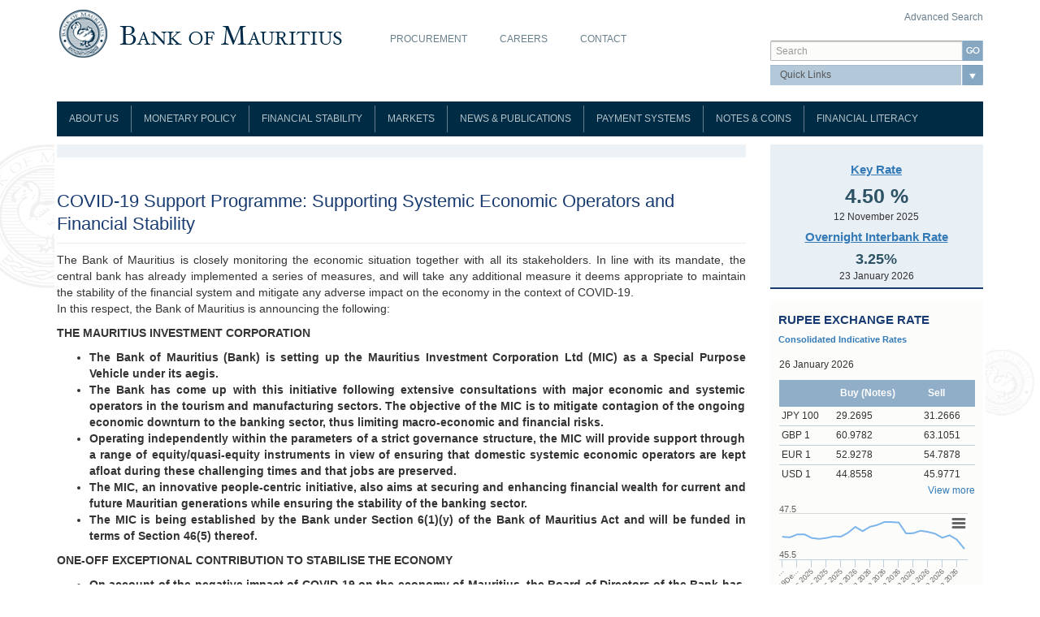

--- FILE ---
content_type: text/html; charset=utf-8
request_url: https://www.bom.mu/media/covid19-actions/covid-19-support-programme-supporting-systemic-economic-operators-and-financial-stability
body_size: 20396
content:
<!DOCTYPE html>
<html lang="en" dir="ltr" prefix="og: http://ogp.me/ns# content: http://purl.org/rss/1.0/modules/content/ dc: http://purl.org/dc/terms/ foaf: http://xmlns.com/foaf/0.1/ rdfs: http://www.w3.org/2000/01/rdf-schema# sioc: http://rdfs.org/sioc/ns# sioct: http://rdfs.org/sioc/types# skos: http://www.w3.org/2004/02/skos/core# xsd: http://www.w3.org/2001/XMLSchema#">
<head>
  <link rel="profile" href="http://www.w3.org/1999/xhtml/vocab" />
  <meta charset="utf-8">
  <meta name="viewport" content="width=device-width, initial-scale=1.0">
  <meta name="google-site-verification" content="asIBpmWkayQKmqJUYCAzkaVayjJLEPATFUe3qAjXMlo" /> 
  <meta http-equiv="Content-Type" content="text/html; charset=utf-8" />
<link rel="shortcut icon" href="https://www.bom.mu/sites/default/files/favicon.ico" type="image/vnd.microsoft.icon" />
<meta name="description" content="The Bank of Mauritius is closely monitoring the economic situation together with all its stakeholders." />
<meta name="generator" content="Drupal 7 (https://www.drupal.org)" />
<link rel="canonical" href="https://www.bom.mu/media/covid19-actions/covid-19-support-programme-supporting-systemic-economic-operators-and-financial-stability" />
<link rel="shortlink" href="https://www.bom.mu/node/213762" />
<meta property="og:site_name" content="Bank of Mauritius" />
<meta property="og:type" content="article" />
<meta property="og:url" content="https://www.bom.mu/media/covid19-actions/covid-19-support-programme-supporting-systemic-economic-operators-and-financial-stability" />
<meta property="og:title" content="COVID-19 Support Programme: Supporting Systemic Economic Operators and Financial Stability" />
<meta property="og:description" content="The Bank of Mauritius is closely monitoring the economic situation together with all its stakeholders." />
<meta property="og:updated_time" content="2020-05-28T15:12:16+04:00" />
<meta name="twitter:card" content="summary" />
<meta name="twitter:url" content="https://www.bom.mu/media/covid19-actions/covid-19-support-programme-supporting-systemic-economic-operators-and-financial-stability" />
<meta name="twitter:title" content="COVID-19 Support Programme: Supporting Systemic Economic Operators" />
<meta name="twitter:description" content="The Bank of Mauritius is closely monitoring the economic situation together with all its stakeholders." />
<meta property="article:published_time" content="2020-05-22T10:59:13+04:00" />
<meta property="article:modified_time" content="2020-05-28T15:12:16+04:00" />
  <title>COVID-19 Support Programme: Supporting Systemic Economic Operators and Financial Stability | Bank of Mauritius</title>
  <style>
@import url("https://www.bom.mu/modules/system/system.base.css?t8whvf");
</style>
<style>
@import url("https://www.bom.mu/modules/field/theme/field.css?t8whvf");
@import url("https://www.bom.mu/sites/all/modules/otp_verification/css/style_settings.css?t8whvf");
@import url("https://www.bom.mu/modules/node/node.css?t8whvf");
@import url("https://www.bom.mu/sites/all/modules/youtube/css/youtube.css?t8whvf");
@import url("https://www.bom.mu/sites/all/modules/views/css/views.css?t8whvf");
@import url("https://www.bom.mu/sites/all/modules/back_to_top/css/back_to_top.css?t8whvf");
</style>
<style>
@import url("https://www.bom.mu/sites/all/modules/colorbox/styles/default/colorbox_style.css?t8whvf");
@import url("https://www.bom.mu/sites/all/modules/ctools/css/ctools.css?t8whvf");
</style>
<link type="text/css" rel="stylesheet" href="https://cdnjs.cloudflare.com/ajax/libs/font-awesome/4.4.0/css/font-awesome.min.css" media="all" />
<style>
@import url("https://www.bom.mu/sites/all/modules/tb_megamenu/css/bootstrap.css?t8whvf");
@import url("https://www.bom.mu/sites/all/modules/tb_megamenu/css/base.css?t8whvf");
@import url("https://www.bom.mu/sites/all/modules/tb_megamenu/css/default.css?t8whvf");
@import url("https://www.bom.mu/sites/all/modules/tb_megamenu/css/compatibility.css?t8whvf");
@import url("https://www.bom.mu/sites/all/modules/quicktabs/css/quicktabs.css?t8whvf");
@import url("https://www.bom.mu/sites/all/modules/quicktabs/quicktabs_tabstyles/tabstyles/arrows/arrows.css?t8whvf");
</style>
<link type="text/css" rel="stylesheet" href="https://cdn.jsdelivr.net/npm/bootstrap@3.3.5/dist/css/bootstrap.css" media="all" />
<style>
@import url("https://www.bom.mu/sites/all/themes/bom/magnific-popup/magnific-popup.css?t8whvf");
@import url("https://www.bom.mu/sites/all/themes/bom/prettyphoto/css/prettyPhoto.css?t8whvf");
@import url("https://www.bom.mu/sites/all/themes/bom/css/virtual.css?t8whvf");
@import url("https://www.bom.mu/sites/all/themes/bom/css/banknotes.css?t8whvf");
@import url("https://www.bom.mu/sites/all/themes/bom/css/mega-menu.css?t8whvf");
@import url("https://www.bom.mu/sites/all/themes/bom/css/style.css?t8whvf");
</style>
  <!-- HTML5 element support for IE6-8 -->
  <!--[if lt IE 9]>
    <script src="//html5shiv.googlecode.com/svn/trunk/html5.js"></script>
  <![endif]-->
  <script src="https://www.bom.mu/sites/all/modules/jquery_update/replace/jquery/1.10/jquery.min.js?v=1.10.2"></script>
<script src="https://www.bom.mu/misc/jquery-extend-3.4.0.js?v=1.10.2"></script>
<script src="https://www.bom.mu/misc/jquery-html-prefilter-3.5.0-backport.js?v=1.10.2"></script>
<script src="https://www.bom.mu/misc/jquery.once.js?v=1.2"></script>
<script src="https://www.bom.mu/misc/drupal.js?t8whvf"></script>
<script src="https://www.bom.mu/sites/all/modules/jquery_update/replace/ui/ui/minified/jquery.ui.effect.min.js?v=1.10.2"></script>
<script src="https://www.bom.mu/sites/all/modules/jquery_update/replace/ui/external/jquery.cookie.js?v=67fb34f6a866c40d0570"></script>
<script src="https://www.bom.mu/sites/all/modules/jquery_update/replace/misc/jquery.form.min.js?v=2.69"></script>
<script src="https://www.bom.mu/misc/ajax.js?v=7.81"></script>
<script src="https://www.bom.mu/sites/all/modules/jquery_update/js/jquery_update.js?v=0.0.1"></script>
<script src="https://cdn.jsdelivr.net/npm/bootstrap@3.3.5/dist/js/bootstrap.js"></script>
<script src="https://www.bom.mu/sites/all/modules/admin_menu/admin_devel/admin_devel.js?t8whvf"></script>
<script src="https://www.bom.mu/sites/all/modules/otp_verification/js/trans.js?t8whvf"></script>
<script src="https://www.bom.mu/sites/all/modules/back_to_top/js/back_to_top.js?t8whvf"></script>
<script src="https://www.bom.mu/sites/all/themes/bootstrap/js/misc/_progress.js?t8whvf"></script>
<script src="https://www.bom.mu/sites/all/libraries/colorbox/jquery.colorbox-min.js?t8whvf"></script>
<script src="https://www.bom.mu/sites/all/modules/colorbox/js/colorbox.js?t8whvf"></script>
<script src="https://www.bom.mu/sites/all/modules/colorbox/styles/default/colorbox_style.js?t8whvf"></script>
<script src="https://www.bom.mu/sites/all/modules/colorbox/js/colorbox_load.js?t8whvf"></script>
<script src="https://www.bom.mu/sites/all/modules/colorbox/js/colorbox_inline.js?t8whvf"></script>
<script src="https://www.bom.mu/sites/all/modules/ctools/js/jump-menu.js?t8whvf"></script>
<script src="https://www.bom.mu/sites/all/modules/tb_megamenu/js/tb-megamenu-frontend.js?t8whvf"></script>
<script src="https://www.bom.mu/sites/all/modules/tb_megamenu/js/tb-megamenu-touch.js?t8whvf"></script>
<script src="https://www.bom.mu/sites/default/modules/activeline_customization/js/act_custom.js?t8whvf"></script>
<script src="https://www.bom.mu/sites/all/modules/views/js/base.js?t8whvf"></script>
<script src="https://www.bom.mu/sites/all/modules/views/js/ajax_view.js?t8whvf"></script>
<script src="https://www.bom.mu/sites/all/libraries/highcharts/js/highcharts.js?t8whvf"></script>
<script src="https://www.bom.mu/sites/all/libraries/highcharts/js/modules/exporting.js?t8whvf"></script>
<script src="https://www.bom.mu/sites/default/modules/act_charts_graphs/js/act_charts_graphs.js?t8whvf"></script>
<script src="https://www.bom.mu/sites/default/modules/currency_converter_bom/currency_bom.js?t8whvf"></script>
<script src="https://www.bom.mu/sites/all/modules/google_analytics/googleanalytics.js?t8whvf"></script>
<script>(function(i,s,o,g,r,a,m){i["GoogleAnalyticsObject"]=r;i[r]=i[r]||function(){(i[r].q=i[r].q||[]).push(arguments)},i[r].l=1*new Date();a=s.createElement(o),m=s.getElementsByTagName(o)[0];a.async=1;a.src=g;m.parentNode.insertBefore(a,m)})(window,document,"script","https://www.google-analytics.com/analytics.js","ga");ga("create", "UA-66172064-1", {"cookieDomain":"auto"});ga("set", "anonymizeIp", true);ga("send", "pageview");</script>
<script src="https://www.bom.mu/sites/all/modules/quicktabs/js/quicktabs.js?t8whvf"></script>
<script src="https://www.bom.mu/sites/all/themes/bom/table2excel/src/jquery.table2excel.js?t8whvf"></script>
<script src="https://www.bom.mu/sites/all/themes/bom/magnific-popup/jquery.magnific-popup.min.js?t8whvf"></script>
<script src="https://www.bom.mu/sites/all/themes/bom/prettyphoto/js/jquery.prettyPhoto.js?t8whvf"></script>
<script src="https://www.bom.mu/sites/all/themes/bom/js/jquery.flip.min.js?t8whvf"></script>
<script src="https://www.bom.mu/sites/all/themes/bom/js/securityFeatures.js?t8whvf"></script>
<script src="https://www.bom.mu/sites/all/themes/bom/js/customJs.js?t8whvf"></script>
<script src="https://www.bom.mu/sites/all/themes/bootstrap/js/misc/ajax.js?t8whvf"></script>
<script src="https://www.bom.mu/sites/all/themes/bootstrap/js/modules/views/js/ajax_view.js?t8whvf"></script>
<script>jQuery.extend(Drupal.settings, {"basePath":"\/","pathPrefix":"","ajaxPageState":{"theme":"bom","theme_token":"Hx-79pMwFf6Vb5aOqqBNE4aZYcNvVg_MsQ-0D0U4CpU","jquery_version":"1.10","js":{"sites\/all\/themes\/bootstrap\/js\/bootstrap.js":1,"sites\/all\/modules\/jquery_update\/replace\/jquery\/1.10\/jquery.min.js":1,"misc\/jquery-extend-3.4.0.js":1,"misc\/jquery-html-prefilter-3.5.0-backport.js":1,"misc\/jquery.once.js":1,"misc\/drupal.js":1,"sites\/all\/modules\/jquery_update\/replace\/ui\/ui\/minified\/jquery.ui.effect.min.js":1,"sites\/all\/modules\/jquery_update\/replace\/ui\/external\/jquery.cookie.js":1,"sites\/all\/modules\/jquery_update\/replace\/misc\/jquery.form.min.js":1,"misc\/ajax.js":1,"sites\/all\/modules\/jquery_update\/js\/jquery_update.js":1,"https:\/\/cdn.jsdelivr.net\/npm\/bootstrap@3.3.5\/dist\/js\/bootstrap.js":1,"sites\/all\/modules\/admin_menu\/admin_devel\/admin_devel.js":1,"sites\/all\/modules\/otp_verification\/js\/trans.js":1,"sites\/all\/modules\/back_to_top\/js\/back_to_top.js":1,"sites\/all\/themes\/bootstrap\/js\/misc\/_progress.js":1,"sites\/all\/libraries\/colorbox\/jquery.colorbox-min.js":1,"sites\/all\/modules\/colorbox\/js\/colorbox.js":1,"sites\/all\/modules\/colorbox\/styles\/default\/colorbox_style.js":1,"sites\/all\/modules\/colorbox\/js\/colorbox_load.js":1,"sites\/all\/modules\/colorbox\/js\/colorbox_inline.js":1,"sites\/all\/modules\/ctools\/js\/jump-menu.js":1,"sites\/all\/modules\/tb_megamenu\/js\/tb-megamenu-frontend.js":1,"sites\/all\/modules\/tb_megamenu\/js\/tb-megamenu-touch.js":1,"sites\/default\/modules\/activeline_customization\/js\/act_custom.js":1,"sites\/all\/modules\/views\/js\/base.js":1,"sites\/all\/modules\/views\/js\/ajax_view.js":1,"sites\/all\/libraries\/highcharts\/js\/highcharts.js":1,"sites\/all\/libraries\/highcharts\/js\/modules\/exporting.js":1,"sites\/default\/modules\/act_charts_graphs\/js\/act_charts_graphs.js":1,"sites\/default\/modules\/currency_converter_bom\/currency_bom.js":1,"sites\/all\/modules\/google_analytics\/googleanalytics.js":1,"0":1,"sites\/all\/modules\/quicktabs\/js\/quicktabs.js":1,"sites\/all\/themes\/bom\/table2excel\/src\/jquery.table2excel.js":1,"sites\/all\/themes\/bom\/magnific-popup\/jquery.magnific-popup.min.js":1,"sites\/all\/themes\/bom\/prettyphoto\/js\/jquery.prettyPhoto.js":1,"sites\/all\/themes\/bom\/js\/jquery.flip.min.js":1,"sites\/all\/themes\/bom\/js\/securityFeatures.js":1,"sites\/all\/themes\/bom\/js\/customJs.js":1,"sites\/all\/themes\/bootstrap\/js\/misc\/ajax.js":1,"sites\/all\/themes\/bootstrap\/js\/modules\/views\/js\/ajax_view.js":1},"css":{"modules\/system\/system.base.css":1,"modules\/field\/theme\/field.css":1,"sites\/all\/modules\/otp_verification\/css\/style_settings.css":1,"modules\/node\/node.css":1,"sites\/all\/modules\/youtube\/css\/youtube.css":1,"sites\/all\/modules\/views\/css\/views.css":1,"sites\/all\/modules\/back_to_top\/css\/back_to_top.css":1,"sites\/all\/modules\/colorbox\/styles\/default\/colorbox_style.css":1,"sites\/all\/modules\/ctools\/css\/ctools.css":1,"https:\/\/cdnjs.cloudflare.com\/ajax\/libs\/font-awesome\/4.4.0\/css\/font-awesome.min.css":1,"sites\/all\/modules\/tb_megamenu\/css\/bootstrap.css":1,"sites\/all\/modules\/tb_megamenu\/css\/base.css":1,"sites\/all\/modules\/tb_megamenu\/css\/default.css":1,"sites\/all\/modules\/tb_megamenu\/css\/compatibility.css":1,"sites\/all\/modules\/quicktabs\/css\/quicktabs.css":1,"sites\/all\/modules\/quicktabs\/quicktabs_tabstyles\/tabstyles\/arrows\/arrows.css":1,"https:\/\/cdn.jsdelivr.net\/npm\/bootstrap@3.3.5\/dist\/css\/bootstrap.css":1,"sites\/all\/themes\/bom\/magnific-popup\/magnific-popup.css":1,"sites\/all\/themes\/bom\/prettyphoto\/css\/prettyPhoto.css":1,"sites\/all\/themes\/bom\/css\/virtual.css":1,"sites\/all\/themes\/bom\/css\/banknotes.css":1,"sites\/all\/themes\/bom\/css\/mega-menu.css":1,"sites\/all\/themes\/bom\/css\/style.css":1}},"colorbox":{"transition":"elastic","speed":"350","opacity":"0.85","slideshow":false,"slideshowAuto":true,"slideshowSpeed":"2500","slideshowStart":"start slideshow","slideshowStop":"stop slideshow","current":"{current} of {total}","previous":"\u00ab Prev","next":"Next \u00bb","close":"Close","overlayClose":true,"returnFocus":true,"maxWidth":"98%","maxHeight":"98%","initialWidth":"300","initialHeight":"250","fixed":true,"scrolling":true,"mobiledetect":true,"mobiledevicewidth":"480px","specificPagesDefaultValue":"admin*\nimagebrowser*\nimg_assist*\nimce*\nnode\/add\/*\nnode\/*\/edit\nprint\/*\nprintpdf\/*\nsystem\/ajax\nsystem\/ajax\/*"},"urlIsAjaxTrusted":{"\/media\/covid19-actions\/covid-19-support-programme-supporting-systemic-economic-operators-and-financial-stability":true},"better_exposed_filters":{"views":{"repo_rate":{"displays":{"block":{"filters":[]}}},"yield_on_91_day_gmtb":{"displays":{"block":{"filters":[]}}},"test_taxo":{"displays":{"block_1":{"filters":[]}}}}},"back_to_top":{"back_to_top_button_trigger":"100","back_to_top_button_text":"Back to top","#attached":{"library":[["system","ui"]]}},"googleanalytics":{"trackOutbound":1,"trackMailto":1,"trackDownload":1,"trackDownloadExtensions":"7z|aac|arc|arj|asf|asx|avi|bin|csv|doc(x|m)?|dot(x|m)?|exe|flv|gif|gz|gzip|hqx|jar|jpe?g|js|mp(2|3|4|e?g)|mov(ie)?|msi|msp|pdf|phps|png|ppt(x|m)?|pot(x|m)?|pps(x|m)?|ppam|sld(x|m)?|thmx|qtm?|ra(m|r)?|sea|sit|tar|tgz|torrent|txt|wav|wma|wmv|wpd|xls(x|m|b)?|xlt(x|m)|xlam|xml|z|zip","trackColorbox":1},"quicktabs":{"qt_exchange_rates":{"name":"exchange_rates","tabs":[{"vid":"test_taxo","display":"block_1","args":"","view_path":"node%2F213762","view_dom_id":1,"ajax_args":"","actual_args":[]}],"ajaxPageState":{"jquery_version":"1.10"}}},"bootstrap":{"anchorsFix":"0","anchorsSmoothScrolling":"0","formHasError":1,"popoverEnabled":1,"popoverOptions":{"animation":1,"html":0,"placement":"right","selector":"","trigger":"click","triggerAutoclose":1,"title":"","content":"","delay":0,"container":"body"},"tooltipEnabled":1,"tooltipOptions":{"animation":1,"html":0,"placement":"auto left","selector":"","trigger":"hover focus","delay":0,"container":"body"}}});</script>
</head>
<body class="html not-front not-logged-in one-sidebar sidebar-second page-node page-node- page-node-213762 node-type-speeches-and-press">
  <div id="skip-link">
    <a href="#main-content" class="element-invisible element-focusable">Skip to main content</a>
  </div>
    
<div class="bomscroll">
 <div class="container">
  <div class="row">
     </div>
 </div>
</div>


<div class="bomhead">
 <div class="container">
  <div class="row">
   <div class="col-sm-4">
              <a class="logo" href="/" title="Home">
          <img src="https://www.bom.mu/sites/default/files/bom-logo.png" alt="Home" />
        </a>
      
         </div>
   
      <div class="col-sm-5" role="bomtop1">
     <div class="region region-bomtop1">
    <section id="block-menu-menu-top-menu" class="block block-menu clearfix">

      
  <ul class="menu nav"><li class="first leaf"><a href="/procurement">Procurement</a></li>
<li class="leaf"><a href="/career-opportunities">Careers</a></li>
<li class="last leaf"><a href="/contact" title="Contact">Contact</a></li>
</ul>
</section>
  </div>
   </div>
         <div class="col-sm-3" role="bomtop2">
     <div class="region region-bomtop2">
    <section id="block-block-19" class="block block-block clearfix">

      
  <p style="float:right;"><a href="/search/node">Advanced Search</a></p>

</section>
<section id="block-search-form" class="block block-search clearfix">

      
  <form class="form-search content-search" action="/media/covid19-actions/covid-19-support-programme-supporting-systemic-economic-operators-and-financial-stability" method="post" id="search-block-form" accept-charset="UTF-8"><div><div>
      <h2 class="element-invisible">Search form</h2>
    <div class="input-group"><input title="Enter the terms you wish to search for." placeholder="Search" class="form-control form-text" type="text" id="edit-search-block-form--2" name="search_block_form" value="" size="15" maxlength="128" /><span class="input-group-btn"><button type="submit" class="btn btn-primary"><span class="icon glyphicon glyphicon-search" aria-hidden="true"></span>
</button></span></div><div class="form-actions form-wrapper form-group" id="edit-actions"><button class="element-invisible btn btn-primary form-submit" type="submit" id="edit-submit" name="op" value="Search">Search</button>
</div><input type="hidden" name="form_build_id" value="form-f7N-ZU8dornc4O-juYJLrdhW7TBkvt4VFQXc2VEaZ40" />
<input type="hidden" name="form_id" value="search_block_form" />
</div>
</div></form>
</section>
<section id="block-quicklink-dropdown-quicklink-dropdown" class="block block-quicklink-dropdown clearfix">

      
  <form action="/media/covid19-actions/covid-19-support-programme-supporting-systemic-economic-operators-and-financial-stability" method="post" id="ctools-jump-menu" accept-charset="UTF-8"><div><div class="container-inline"><div class="form-item form-item-jump form-type-select form-group"><select class="ctools-jump-menu-select ctools-jump-menu-change form-control form-select" id="edit-jump" name="jump"><option value="" selected="selected">Quick Links</option><option value="/media/speeches" class="d-1">Speeches</option><option value="/job-vacancies" class="d-1">Job Vacancies</option><option value="/publications-and-statistics/calendar-of-forthcoming-releases" class="d-1">Advance Release Calendar</option></select></div><button class="ctools-jump-menu-button ctools-jump-menu-hide btn btn-default form-submit" type="submit" id="edit-go" name="op" value="Go">Go</button>
</div><input type="hidden" name="form_build_id" value="form-LnxrYHFSpHkNxmrLt0S7IcDCun9Me7sDgY4_B-QtJQE" />
<input type="hidden" name="form_id" value="ctools_jump_menu" />
</div></form>
</section>
  </div>
   </div>
     </div>
 </div>
</div>

<div class="bomnavigation">
 <div class="container">
  <div class="row">
      <div class="col-sm-12" role="bomnavi">
     <div class="region region-bomnavi">
    <section id="block-tb-megamenu-main-menu" class="block block-tb-megamenu clearfix">

      
  <div  class="tb-megamenu tb-megamenu-main-menu" role="navigation" aria-label="Main navigation">
      <button data-target=".nav-collapse" data-toggle="collapse" class="btn btn-navbar tb-megamenu-button" type="button">
      <i class="fa fa-reorder"></i>
    </button>
    <div class="nav-collapse  always-show">
    <ul  class="tb-megamenu-nav nav level-0 items-10">
    <li  data-id="713" data-level="1" data-type="menu_item" data-class="" data-xicon="" data-caption="" data-alignsub="" data-group="0" data-hidewcol="0" data-hidesub="0" class="tb-megamenu-item level-1 mega dropdown">
            <a href="/about-the-bank/role-and-functions-bank"  class="dropdown-toggle">
                    About Us                            </a>
        <div  data-class="" data-width="" class="tb-megamenu-submenu dropdown-menu mega-dropdown-menu nav-child">
  <div class="mega-dropdown-inner">
    <div  class="tb-megamenu-row row-fluid">
  <div  data-class="" data-width="12" data-hidewcol="0" id="tb-megamenu-column-3" class="tb-megamenu-column span12  mega-col-nav">
  <div class="tb-megamenu-column-inner mega-inner clearfix">
        <ul  class="tb-megamenu-subnav mega-nav level-1 items-9">
    <li  data-id="1653" data-level="2" data-type="menu_item" data-class="" data-xicon="" data-caption="" data-alignsub="" data-group="0" data-hidewcol="0" data-hidesub="0" class="tb-megamenu-item level-2 mega">
            <a href="/about-the-bank/role-and-functions-bank" >
                    Role and Functions                            </a>
          </li>

  <li  data-id="1654" data-level="2" data-type="menu_item" data-class="" data-xicon="" data-caption="" data-alignsub="" data-group="0" data-hidewcol="0" data-hidesub="0" class="tb-megamenu-item level-2 mega">
            <a href="/about-the-bank/board-of-directors" >
                    Board of Directors                            </a>
          </li>

  <li  data-id="2183" data-level="2" data-type="menu_item" data-class="" data-xicon="" data-caption="" data-alignsub="" data-group="0" data-hidewcol="0" data-hidesub="0" class="tb-megamenu-item level-2 mega">
            <a href="/about-the-bank/organisation-chart" >
                    Organisation Chart                            </a>
          </li>

  <li  data-id="1655" data-level="2" data-type="menu_item" data-class="" data-xicon="" data-caption="" data-alignsub="" data-group="0" data-hidewcol="0" data-hidesub="0" class="tb-megamenu-item level-2 mega">
            <a href="/about-the-bank/composition-of-the-monetary-policy-committee" >
                    Composition of the Monetary Policy Committee                            </a>
          </li>

  <li  data-id="1632" data-level="2" data-type="menu_item" data-class="" data-xicon="" data-caption="" data-alignsub="" data-group="0" data-hidewcol="0" data-hidesub="0" class="tb-megamenu-item level-2 mega">
            <a href="/about-the-bank/legislation" >
                    Legislation                            </a>
          </li>

  <li  data-id="1675" data-level="2" data-type="menu_item" data-class="" data-xicon="" data-caption="" data-alignsub="" data-group="0" data-hidewcol="0" data-hidesub="0" class="tb-megamenu-item level-2 mega">
            <a href="/about-the-bank/rodrigues-office" >
                    Rodrigues Office                            </a>
          </li>

  <li  data-id="2350" data-level="2" data-type="menu_item" data-class="" data-xicon="" data-caption="" data-alignsub="" data-group="0" data-hidewcol="0" data-hidesub="0" class="tb-megamenu-item level-2 mega dropdown-submenu">
            <a href="/about-the-bank/governors_and_deputy_governors/governors"  class="dropdown-toggle">
                    Governors and Deputy Governors                            </a>
        <div  data-class="" data-width="" class="tb-megamenu-submenu dropdown-menu mega-dropdown-menu nav-child">
  <div class="mega-dropdown-inner">
    <div  class="tb-megamenu-row row-fluid">
  <div  data-class="" data-width="12" data-hidewcol="0" id="tb-megamenu-column-1" class="tb-megamenu-column span12  mega-col-nav">
  <div class="tb-megamenu-column-inner mega-inner clearfix">
        <ul  class="tb-megamenu-subnav mega-nav level-2 items-2">
    <li  data-id="2351" data-level="3" data-type="menu_item" data-class="" data-xicon="" data-caption="" data-alignsub="" data-group="0" data-hidewcol="0" data-hidesub="0" class="tb-megamenu-item level-3 mega">
            <a href="/about-the-bank/governors_and_deputy_governors/governors" >
                    Governors                            </a>
          </li>

  <li  data-id="2784" data-level="3" data-type="menu_item" data-class="" data-xicon="" data-caption="" data-alignsub="" data-group="0" data-hidewcol="0" data-hidesub="0" class="tb-megamenu-item level-3 mega">
            <a href="/about-the-bank/governors_and_deputy_governors/deputy-governors" >
                    Deputy Governors                            </a>
          </li>
</ul>
  </div>
</div>
</div>
  </div>
</div>
  </li>

  <li  data-id="2715" data-level="2" data-type="menu_item" data-class="" data-xicon="" data-caption="" data-alignsub="" data-group="0" data-hidewcol="0" data-hidesub="0" class="tb-megamenu-item level-2 mega">
            <a href="/about-the-bank/history" >
                    History                            </a>
          </li>

  <li  data-id="3391" data-level="2" data-type="menu_item" data-class="" data-xicon="" data-caption="" data-alignsub="" data-group="0" data-hidewcol="0" data-hidesub="0" class="tb-megamenu-item level-2 mega dropdown-submenu">
            <a href="/ClimateChangeCentre"  class="dropdown-toggle">
                    Climate Change Centre                            </a>
        <div  data-class="" data-width="" class="tb-megamenu-submenu dropdown-menu mega-dropdown-menu nav-child">
  <div class="mega-dropdown-inner">
    <div  class="tb-megamenu-row row-fluid">
  <div  data-class="" data-width="12" data-hidewcol="0" id="tb-megamenu-column-2" class="tb-megamenu-column span12  mega-col-nav">
  <div class="tb-megamenu-column-inner mega-inner clearfix">
        <ul  class="tb-megamenu-subnav mega-nav level-2 items-5">
    <li  data-id="3510" data-level="3" data-type="menu_item" data-class="" data-xicon="" data-caption="" data-alignsub="" data-group="0" data-hidewcol="0" data-hidesub="0" class="tb-megamenu-item level-3 mega">
            <a href="/climatechange/updates" >
                    Latest news                            </a>
          </li>

  <li  data-id="3401" data-level="3" data-type="menu_item" data-class="" data-xicon="" data-caption="" data-alignsub="" data-group="0" data-hidewcol="0" data-hidesub="0" class="tb-megamenu-item level-3 mega">
            <a href="/climatechange/publications" >
                    Publications                            </a>
          </li>

  <li  data-id="3398" data-level="3" data-type="menu_item" data-class="" data-xicon="" data-caption="" data-alignsub="" data-group="0" data-hidewcol="0" data-hidesub="0" class="tb-megamenu-item level-3 mega">
            <a href="/climate_change/usefullinks" >
                    Useful Links                            </a>
          </li>

  <li  data-id="3402" data-level="3" data-type="menu_item" data-class="" data-xicon="" data-caption="" data-alignsub="" data-group="0" data-hidewcol="0" data-hidesub="0" class="tb-megamenu-item level-3 mega">
            <a href="/contact-0" >
                    Contact                            </a>
          </li>

  <li  data-id="3525" data-level="3" data-type="menu_item" data-class="" data-xicon="" data-caption="" data-alignsub="" data-group="0" data-hidewcol="0" data-hidesub="0" class="tb-megamenu-item level-3 mega">
            <a href="/about-us/climate-change-centre/database-risk-drivers" >
                    Database on Risk Drivers                            </a>
          </li>
</ul>
  </div>
</div>
</div>
  </div>
</div>
  </li>
</ul>
  </div>
</div>
</div>
  </div>
</div>
  </li>

  <li  data-id="2240" data-level="1" data-type="menu_item" data-class="" data-xicon="" data-caption="" data-alignsub="" data-group="0" data-hidewcol="0" data-hidesub="0" class="tb-megamenu-item level-1 mega dropdown">
            <a href="/monetary-policy/monetary-policy"  class="dropdown-toggle">
                    Monetary Policy                            </a>
        <div  data-class="" data-width="" class="tb-megamenu-submenu dropdown-menu mega-dropdown-menu nav-child">
  <div class="mega-dropdown-inner">
    <div  class="tb-megamenu-row row-fluid">
  <div  data-class="" data-width="12" data-hidewcol="0" id="tb-megamenu-column-6" class="tb-megamenu-column span12  mega-col-nav">
  <div class="tb-megamenu-column-inner mega-inner clearfix">
        <ul  class="tb-megamenu-subnav mega-nav level-1 items-6">
    <li  data-id="736" data-level="2" data-type="menu_item" data-class="" data-xicon="" data-caption="" data-alignsub="" data-group="0" data-hidewcol="0" data-hidesub="0" class="tb-megamenu-item level-2 mega dropdown-submenu">
            <a href="/monetary-policy/monetary-policy-framework"  class="dropdown-toggle" title="Monetary Policy Framework">
                    Monetary Policy Framework                            </a>
        <div  data-class="" data-width="" class="tb-megamenu-submenu dropdown-menu mega-dropdown-menu nav-child">
  <div class="mega-dropdown-inner">
    <div  class="tb-megamenu-row row-fluid">
  <div  data-class="" data-width="12" data-hidewcol="0" id="tb-megamenu-column-4" class="tb-megamenu-column span12  mega-col-nav">
  <div class="tb-megamenu-column-inner mega-inner clearfix">
        <ul  class="tb-megamenu-subnav mega-nav level-2 items-2">
    <li  data-id="3496" data-level="3" data-type="menu_item" data-class="" data-xicon="" data-caption="" data-alignsub="" data-group="0" data-hidewcol="0" data-hidesub="0" class="tb-megamenu-item level-3 mega">
            <a href="/monetary-policy/monetary-policy-framework" >
                    Framework                            </a>
          </li>

  <li  data-id="3494" data-level="3" data-type="menu_item" data-class="" data-xicon="" data-caption="" data-alignsub="" data-group="0" data-hidewcol="0" data-hidesub="0" class="tb-megamenu-item level-3 mega">
            <a href="/monetary-policy/monetary-policy-framework/Guideline" >
                    Guideline                            </a>
          </li>
</ul>
  </div>
</div>
</div>
  </div>
</div>
  </li>

  <li  data-id="2241" data-level="2" data-type="menu_item" data-class="" data-xicon="" data-caption="" data-alignsub="" data-group="0" data-hidewcol="0" data-hidesub="0" class="tb-megamenu-item level-2 mega dropdown-submenu">
            <a href="/monetary-policy/monetary-policy-committee"  class="dropdown-toggle">
                    Monetary Policy Committee                            </a>
        <div  data-class="" data-width="" class="tb-megamenu-submenu dropdown-menu mega-dropdown-menu nav-child">
  <div class="mega-dropdown-inner">
    <div  class="tb-megamenu-row row-fluid">
  <div  data-class="" data-width="12" data-hidewcol="0" id="tb-megamenu-column-5" class="tb-megamenu-column span12  mega-col-nav">
  <div class="tb-megamenu-column-inner mega-inner clearfix">
        <ul  class="tb-megamenu-subnav mega-nav level-2 items-3">
    <li  data-id="738" data-level="3" data-type="menu_item" data-class="" data-xicon="" data-caption="" data-alignsub="" data-group="0" data-hidewcol="0" data-hidesub="0" class="tb-megamenu-item level-3 mega">
            <a href="/monetary-policy/monetary-policy-committee/establishment"  title="Establishment">
                    Establishment                            </a>
          </li>

  <li  data-id="739" data-level="3" data-type="menu_item" data-class="" data-xicon="" data-caption="" data-alignsub="" data-group="0" data-hidewcol="0" data-hidesub="0" class="tb-megamenu-item level-3 mega">
            <a href="/monetary-policy/monetary-policy-committee/code-of-conduct"  title="Code of Conduct">
                    Code of Conduct                            </a>
          </li>

  <li  data-id="741" data-level="3" data-type="menu_item" data-class="" data-xicon="" data-caption="" data-alignsub="" data-group="0" data-hidewcol="0" data-hidesub="0" class="tb-megamenu-item level-3 mega">
            <a href="/monetary-policy/monetary-policy-committee/meetings"  title="Meetings">
                    Meetings                            </a>
          </li>
</ul>
  </div>
</div>
</div>
  </div>
</div>
  </li>

  <li  data-id="742" data-level="2" data-type="menu_item" data-class="" data-xicon="" data-caption="" data-alignsub="" data-group="0" data-hidewcol="0" data-hidesub="0" class="tb-megamenu-item level-2 mega">
            <a href="/monetary-policy/interest-rate-decisions"  title="Interest Rate Decisions">
                    Interest Rate Decisions                            </a>
          </li>

  <li  data-id="743" data-level="2" data-type="menu_item" data-class="" data-xicon="" data-caption="" data-alignsub="" data-group="0" data-hidewcol="0" data-hidesub="0" class="tb-megamenu-item level-2 mega">
            <a href="/monetary-policy/minutes-of-the-monetary-policy-committee"  title="Minutes of the Monetary Policy Committee">
                    Minutes of the Monetary Policy Committee                            </a>
          </li>

  <li  data-id="2231" data-level="2" data-type="menu_item" data-class="" data-xicon="" data-caption="" data-alignsub="" data-group="0" data-hidewcol="0" data-hidesub="0" class="tb-megamenu-item level-2 mega">
            <a href="/monetary-policy/representations-to-the-monetary-policy-committee" >
                    Representations to the Monetary Policy Committee                            </a>
          </li>

  <li  data-id="745" data-level="2" data-type="menu_item" data-class="" data-xicon="" data-caption="" data-alignsub="" data-group="0" data-hidewcol="0" data-hidesub="0" class="tb-megamenu-item level-2 mega">
            <a href="/monetary-policy/presentations-to-monetary-policy-committee"  title="Presentations to Monetary Policy Committee">
                    Presentations to Monetary Policy Committee                            </a>
          </li>
</ul>
  </div>
</div>
</div>
  </div>
</div>
  </li>

  <li  data-id="726" data-level="1" data-type="menu_item" data-class="" data-xicon="" data-caption="" data-alignsub="" data-group="0" data-hidewcol="0" data-hidesub="0" class="tb-megamenu-item level-1 mega dropdown">
            <a href="/financial-stability/financial-stability/financial-stability-committee"  class="dropdown-toggle">
                    Financial Stability                            </a>
        <div  data-class="" data-width="" class="tb-megamenu-submenu dropdown-menu mega-dropdown-menu nav-child">
  <div class="mega-dropdown-inner">
    <div  class="tb-megamenu-row row-fluid">
  <div  data-class="" data-width="12" data-hidewcol="0" id="tb-megamenu-column-15" class="tb-megamenu-column span12  mega-col-nav">
  <div class="tb-megamenu-column-inner mega-inner clearfix">
        <ul  class="tb-megamenu-subnav mega-nav level-1 items-3">
    <li  data-id="1771" data-level="2" data-type="menu_item" data-class="" data-xicon="" data-caption="" data-alignsub="" data-group="0" data-hidewcol="0" data-hidesub="0" class="tb-megamenu-item level-2 mega dropdown-submenu">
            <a href="/financial-stability/financial-stability/financial-stability-committee"  class="dropdown-toggle">
                    Financial Stability                            </a>
        <div  data-class="" data-width="" class="tb-megamenu-submenu dropdown-menu mega-dropdown-menu nav-child">
  <div class="mega-dropdown-inner">
    <div  class="tb-megamenu-row row-fluid">
  <div  data-class="" data-width="12" data-hidewcol="0" id="tb-megamenu-column-7" class="tb-megamenu-column span12  mega-col-nav">
  <div class="tb-megamenu-column-inner mega-inner clearfix">
        <ul  class="tb-megamenu-subnav mega-nav level-2 items-3">
    <li  data-id="1638" data-level="3" data-type="menu_item" data-class="" data-xicon="" data-caption="" data-alignsub="" data-group="0" data-hidewcol="0" data-hidesub="0" class="tb-megamenu-item level-3 mega">
            <a href="/financial-stability/financial-stability/financial-stability-mandate" >
                    Mandate                            </a>
          </li>

  <li  data-id="1637" data-level="3" data-type="menu_item" data-class="" data-xicon="" data-caption="" data-alignsub="" data-group="0" data-hidewcol="0" data-hidesub="0" class="tb-megamenu-item level-3 mega">
            <a href="/financial-stability/financial-stability/financial-stability-committee" >
                    Committee                            </a>
          </li>

  <li  data-id="1639" data-level="3" data-type="menu_item" data-class="" data-xicon="" data-caption="" data-alignsub="" data-group="0" data-hidewcol="0" data-hidesub="0" class="tb-megamenu-item level-3 mega">
            <a href="/financial-stability/financial-stability/reports" >
                    Reports                            </a>
          </li>
</ul>
  </div>
</div>
</div>
  </div>
</div>
  </li>

  <li  data-id="2186" data-level="2" data-type="menu_item" data-class="" data-xicon="" data-caption="" data-alignsub="" data-group="0" data-hidewcol="0" data-hidesub="0" class="tb-megamenu-item level-2 mega dropdown-submenu">
            <a href="/financial-stability/supervision"  class="dropdown-toggle">
                    Supervision                            </a>
        <div  data-class="" data-width="" class="tb-megamenu-submenu dropdown-menu mega-dropdown-menu nav-child">
  <div class="mega-dropdown-inner">
    <div  class="tb-megamenu-row row-fluid">
  <div  data-class="" data-width="12" data-hidewcol="0" id="tb-megamenu-column-12" class="tb-megamenu-column span12  mega-col-nav">
  <div class="tb-megamenu-column-inner mega-inner clearfix">
        <ul  class="tb-megamenu-subnav mega-nav level-2 items-8">
    <li  data-id="1626" data-level="3" data-type="menu_item" data-class="" data-xicon="" data-caption="" data-alignsub="" data-group="0" data-hidewcol="0" data-hidesub="0" class="tb-megamenu-item level-3 mega">
            <a href="/financial-stability/supervision/guideline" >
                    Guidelines                            </a>
          </li>

  <li  data-id="1627" data-level="3" data-type="menu_item" data-class="" data-xicon="" data-caption="" data-alignsub="" data-group="0" data-hidewcol="0" data-hidesub="0" class="tb-megamenu-item level-3 mega dropdown-submenu">
            <a href="/financial-stability/supervision/licensees/list-of-licensees"  class="dropdown-toggle">
                    Licensees                            </a>
        <div  data-class="" data-width="" class="tb-megamenu-submenu dropdown-menu mega-dropdown-menu nav-child">
  <div class="mega-dropdown-inner">
    <div  class="tb-megamenu-row row-fluid">
  <div  data-class="" data-width="12" data-hidewcol="0" id="tb-megamenu-column-8" class="tb-megamenu-column span12  mega-col-nav">
  <div class="tb-megamenu-column-inner mega-inner clearfix">
        <ul  class="tb-megamenu-subnav mega-nav level-3 items-5">
    <li  data-id="2258" data-level="4" data-type="menu_item" data-class="" data-xicon="" data-caption="" data-alignsub="" data-group="0" data-hidewcol="0" data-hidesub="0" class="tb-megamenu-item level-4 mega">
            <a href="/financial-stability/supervision/licensees/list-of-licensees" >
                    List of Licensees                            </a>
          </li>

  <li  data-id="1855" data-level="4" data-type="menu_item" data-class="" data-xicon="" data-caption="" data-alignsub="" data-group="0" data-hidewcol="0" data-hidesub="0" class="tb-megamenu-item level-4 mega">
            <a href="/financial-stability/supervision/licensees/instructions-to-licensees" >
                    Instruction to Licensees                            </a>
          </li>

  <li  data-id="1630" data-level="4" data-type="menu_item" data-class="" data-xicon="" data-caption="" data-alignsub="" data-group="0" data-hidewcol="0" data-hidesub="0" class="tb-megamenu-item level-4 mega">
            <a href="/financial-stability/supervision/licensees/application-for-licences" >
                    Application for Licences                            </a>
          </li>

  <li  data-id="3534" data-level="4" data-type="menu_item" data-class="" data-xicon="" data-caption="" data-alignsub="" data-group="0" data-hidewcol="0" data-hidesub="0" class="tb-megamenu-item level-4 mega">
            <a href="/processing-and-licence-fees" >
                    Processing and Licence Fees                            </a>
          </li>

  <li  data-id="3535" data-level="4" data-type="menu_item" data-class="" data-xicon="" data-caption="" data-alignsub="" data-group="0" data-hidewcol="0" data-hidesub="0" class="tb-megamenu-item level-4 mega">
            <a href="/acquisition-significant-interest-fees" >
                    Acquisition of Significant Interest Fees                            </a>
          </li>
</ul>
  </div>
</div>
</div>
  </div>
</div>
  </li>

  <li  data-id="808" data-level="3" data-type="menu_item" data-class="" data-xicon="" data-caption="" data-alignsub="" data-group="0" data-hidewcol="0" data-hidesub="0" class="tb-megamenu-item level-3 mega dropdown-submenu">
            <a href="/financial-stability/supervision/mauritius-credit-information-bureau"  class="dropdown-toggle" title="MCIB">
                    MCIB                            </a>
        <div  data-class="" data-width="" class="tb-megamenu-submenu dropdown-menu mega-dropdown-menu nav-child">
  <div class="mega-dropdown-inner">
    <div  class="tb-megamenu-row row-fluid">
  <div  data-class="" data-width="12" data-hidewcol="0" id="tb-megamenu-column-9" class="tb-megamenu-column span12  mega-col-nav">
  <div class="tb-megamenu-column-inner mega-inner clearfix">
        <ul  class="tb-megamenu-subnav mega-nav level-3 items-6">
    <li  data-id="2176" data-level="4" data-type="menu_item" data-class="" data-xicon="" data-caption="" data-alignsub="" data-group="0" data-hidewcol="0" data-hidesub="0" class="tb-megamenu-item level-4 mega">
            <a href="/financial-stability/supervision/mcib/about-mcib" >
                    About the MCIB                            </a>
          </li>

  <li  data-id="2177" data-level="4" data-type="menu_item" data-class="" data-xicon="" data-caption="" data-alignsub="" data-group="0" data-hidewcol="0" data-hidesub="0" class="tb-megamenu-item level-4 mega">
            <a href="/financial-stability/supervision/mcib/mcib-terms-and-conditions" >
                    Terms and Conditions                            </a>
          </li>

  <li  data-id="1861" data-level="4" data-type="menu_item" data-class="" data-xicon="" data-caption="" data-alignsub="" data-group="0" data-hidewcol="0" data-hidesub="0" class="tb-megamenu-item level-4 mega">
            <a href="/financial-stability/supervision/mcib/list-participants" >
                    List of Participants                            </a>
          </li>

  <li  data-id="1862" data-level="4" data-type="menu_item" data-class="" data-xicon="" data-caption="" data-alignsub="" data-group="0" data-hidewcol="0" data-hidesub="0" class="tb-megamenu-item level-4 mega">
            <a href="/financial-stability/supervision/mcib/contacts" >
                    Contacts                            </a>
          </li>

  <li  data-id="2178" data-level="4" data-type="menu_item" data-class="" data-xicon="" data-caption="" data-alignsub="" data-group="0" data-hidewcol="0" data-hidesub="0" class="tb-megamenu-item level-4 mega">
            <a href="/financial-stability/supervision/mcib/frequently-asked-questions" >
                    FAQ                            </a>
          </li>

  <li  data-id="2179" data-level="4" data-type="menu_item" data-class="" data-xicon="" data-caption="" data-alignsub="" data-group="0" data-hidewcol="0" data-hidesub="0" class="tb-megamenu-item level-4 mega">
            <a href="/financial-stability/supervision/credit-profile-report" >
                    Credit Profile Report                            </a>
          </li>
</ul>
  </div>
</div>
</div>
  </div>
</div>
  </li>

  <li  data-id="1631" data-level="3" data-type="menu_item" data-class="" data-xicon="" data-caption="" data-alignsub="" data-group="0" data-hidewcol="0" data-hidesub="0" class="tb-megamenu-item level-3 mega">
            <a href="/financial-stability/supervision/scam-alerts" >
                    Scam Alerts                            </a>
          </li>

  <li  data-id="1795" data-level="3" data-type="menu_item" data-class="" data-xicon="" data-caption="" data-alignsub="" data-group="0" data-hidewcol="0" data-hidesub="0" class="tb-megamenu-item level-3 mega dropdown-submenu">
            <a href="/financial-stability/supervision/reporting-financial-crime/contact-us"  class="dropdown-toggle">
                    Reporting of financial crime                            </a>
        <div  data-class="media-l4-1" data-width="" class="tb-megamenu-submenu media-l4-1 dropdown-menu mega-dropdown-menu nav-child">
  <div class="mega-dropdown-inner">
    <div  class="tb-megamenu-row row-fluid">
  <div  data-class="" data-width="12" data-hidewcol="0" id="tb-megamenu-column-10" class="tb-megamenu-column span12  mega-col-nav">
  <div class="tb-megamenu-column-inner mega-inner clearfix">
        <ul  class="tb-megamenu-subnav mega-nav level-3 items-2">
    <li  data-id="1819" data-level="4" data-type="menu_item" data-class="" data-xicon="" data-caption="" data-alignsub="" data-group="0" data-hidewcol="0" data-hidesub="0" class="tb-megamenu-item level-4 mega">
            <a href="/financial-stability/supervision/reporting-financial-crime/contact-us" >
                    Contact us                            </a>
          </li>

  <li  data-id="1854" data-level="4" data-type="menu_item" data-class="" data-xicon="" data-caption="" data-alignsub="" data-group="0" data-hidewcol="0" data-hidesub="0" class="tb-megamenu-item level-4 mega">
            <a href="/financial-stability/supervision/reporting-financial-crime/fraudscam-reporting-form" >
                    Fraud/Scam Reporting form                            </a>
          </li>
</ul>
  </div>
</div>
</div>
  </div>
</div>
  </li>

  <li  data-id="1870" data-level="3" data-type="menu_item" data-class="" data-xicon="" data-caption="" data-alignsub="" data-group="0" data-hidewcol="0" data-hidesub="0" class="tb-megamenu-item level-3 mega">
            <a href="/financial-stability/supervision/contacts" >
                    Contacts                            </a>
          </li>

  <li  data-id="2260" data-level="3" data-type="menu_item" data-class="" data-xicon="" data-caption="" data-alignsub="" data-group="0" data-hidewcol="0" data-hidesub="0" class="tb-megamenu-item level-3 mega dropdown-submenu">
            <a href="/"  class="dropdown-toggle">
                    Miscellaneous                            </a>
        <div  data-class="" data-width="" class="tb-megamenu-submenu dropdown-menu mega-dropdown-menu nav-child">
  <div class="mega-dropdown-inner">
    <div  class="tb-megamenu-row row-fluid">
  <div  data-class="" data-width="12" data-hidewcol="0" id="tb-megamenu-column-11" class="tb-megamenu-column span12  mega-col-nav">
  <div class="tb-megamenu-column-inner mega-inner clearfix">
        <ul  class="tb-megamenu-subnav mega-nav level-3 items-1">
    <li  data-id="2263" data-level="4" data-type="menu_item" data-class="" data-xicon="" data-caption="" data-alignsub="" data-group="0" data-hidewcol="0" data-hidesub="0" class="tb-megamenu-item level-4 mega">
            <a href="/financial-stability/supervision/miscellaneous/list-returns" >
                    List of Returns                            </a>
          </li>
</ul>
  </div>
</div>
</div>
  </div>
</div>
  </li>

  <li  data-id="2261" data-level="3" data-type="menu_item" data-class="" data-xicon="" data-caption="" data-alignsub="" data-group="0" data-hidewcol="0" data-hidesub="0" class="tb-megamenu-item level-3 mega">
            <a href="/financial-stability/supervision/application-transfer-undertaking" >
                    Application for transfer of undertaking                            </a>
          </li>
</ul>
  </div>
</div>
</div>
  </div>
</div>
  </li>

  <li  data-id="3222" data-level="2" data-type="menu_item" data-class="" data-xicon="" data-caption="" data-alignsub="" data-group="0" data-hidewcol="0" data-hidesub="0" class="tb-megamenu-item level-2 mega dropdown-submenu">
            <a href="/financial-stability/amlcft"  class="dropdown-toggle">
                    AML/CFT                            </a>
        <div  data-class="" data-width="" class="tb-megamenu-submenu dropdown-menu mega-dropdown-menu nav-child">
  <div class="mega-dropdown-inner">
    <div  class="tb-megamenu-row row-fluid">
  <div  data-class="" data-width="12" data-hidewcol="0" id="tb-megamenu-column-14" class="tb-megamenu-column span12  mega-col-nav">
  <div class="tb-megamenu-column-inner mega-inner clearfix">
        <ul  class="tb-megamenu-subnav mega-nav level-2 items-4">
    <li  data-id="3244" data-level="3" data-type="menu_item" data-class="" data-xicon="" data-caption="" data-alignsub="" data-group="0" data-hidewcol="0" data-hidesub="0" class="tb-megamenu-item level-3 mega">
            <a href="/financial-stability/amlcft" >
                    Combatting ML/FT                            </a>
          </li>

  <li  data-id="3243" data-level="3" data-type="menu_item" data-class="" data-xicon="" data-caption="" data-alignsub="" data-group="0" data-hidewcol="0" data-hidesub="0" class="tb-megamenu-item level-3 mega dropdown-submenu">
            <a href="/financial-stability/amlcft/implementation-targeted-sanctions"  class="dropdown-toggle">
                    Implementation of Targeted Sanctions                            </a>
        <div  data-class="" data-width="" class="tb-megamenu-submenu dropdown-menu mega-dropdown-menu nav-child">
  <div class="mega-dropdown-inner">
    <div  class="tb-megamenu-row row-fluid">
  <div  data-class="" data-width="12" data-hidewcol="0" id="tb-megamenu-column-13" class="tb-megamenu-column span12  mega-col-nav">
  <div class="tb-megamenu-column-inner mega-inner clearfix">
        <ul  class="tb-megamenu-subnav mega-nav level-3 items-2">
    <li  data-id="3586" data-level="4" data-type="menu_item" data-class="" data-xicon="" data-caption="" data-alignsub="" data-group="0" data-hidewcol="0" data-hidesub="0" class="tb-megamenu-item level-4 mega">
            <a href="/awareness-materials" >
                    Awareness Campaign                            </a>
          </li>

  <li  data-id="3565" data-level="4" data-type="menu_item" data-class="" data-xicon="" data-caption="" data-alignsub="" data-group="0" data-hidewcol="0" data-hidesub="0" class="tb-megamenu-item level-4 mega">
            <a href="/faq" >
                    FAQ                            </a>
          </li>
</ul>
  </div>
</div>
</div>
  </div>
</div>
  </li>

  <li  data-id="3458" data-level="3" data-type="menu_item" data-class="" data-xicon="" data-caption="" data-alignsub="" data-group="0" data-hidewcol="0" data-hidesub="0" class="tb-megamenu-item level-3 mega">
            <a href="/financial-stability/amlcft/interagency-coordination-committee" >
                    The Interagency Coordination Committee                            </a>
          </li>

  <li  data-id="3291" data-level="3" data-type="menu_item" data-class="" data-xicon="" data-caption="" data-alignsub="" data-group="0" data-hidewcol="0" data-hidesub="0" class="tb-megamenu-item level-3 mega">
            <a href="/financial-stability/amlcft/high-risk-country" >
                    High Risk Country                            </a>
          </li>
</ul>
  </div>
</div>
</div>
  </div>
</div>
  </li>
</ul>
  </div>
</div>
</div>
  </div>
</div>
  </li>

  <li  data-id="727" data-level="1" data-type="menu_item" data-class="" data-xicon="" data-caption="" data-alignsub="" data-group="0" data-hidewcol="0" data-hidesub="0" class="tb-megamenu-item level-1 mega dropdown">
            <a href="/markets/about-markets"  class="dropdown-toggle">
                    Markets                            </a>
        <div  data-class="" data-width="" class="tb-megamenu-submenu dropdown-menu mega-dropdown-menu nav-child">
  <div class="mega-dropdown-inner">
    <div  class="tb-megamenu-row row-fluid">
  <div  data-class="" data-width="12" data-hidewcol="0" id="tb-megamenu-column-46" class="tb-megamenu-column span12  mega-col-nav">
  <div class="tb-megamenu-column-inner mega-inner clearfix">
        <ul  class="tb-megamenu-subnav mega-nav level-1 items-12">
    <li  data-id="1826" data-level="2" data-type="menu_item" data-class="" data-xicon="" data-caption="" data-alignsub="" data-group="0" data-hidewcol="0" data-hidesub="0" class="tb-megamenu-item level-2 mega">
            <a href="/markets/about-markets" >
                    About Markets                            </a>
          </li>

  <li  data-id="1523" data-level="2" data-type="menu_item" data-class="" data-xicon="" data-caption="" data-alignsub="" data-group="0" data-hidewcol="0" data-hidesub="0" class="tb-megamenu-item level-2 mega">
            <a href="/markets/market-notices" >
                    Market Notices                            </a>
          </li>

  <li  data-id="1524" data-level="2" data-type="menu_item" data-class="" data-xicon="" data-caption="" data-alignsub="" data-group="0" data-hidewcol="0" data-hidesub="0" class="tb-megamenu-item level-2 mega dropdown-submenu">
            <a href="/markets/open-market-operations/liquidity-management-framework"  class="dropdown-toggle">
                    Open Market Operations                            </a>
        <div  data-class="" data-width="" class="tb-megamenu-submenu dropdown-menu mega-dropdown-menu nav-child">
  <div class="mega-dropdown-inner">
    <div  class="tb-megamenu-row row-fluid">
  <div  data-class="" data-width="12" data-hidewcol="0" id="tb-megamenu-column-21" class="tb-megamenu-column span12  mega-col-nav">
  <div class="tb-megamenu-column-inner mega-inner clearfix">
        <ul  class="tb-megamenu-subnav mega-nav level-2 items-6">
    <li  data-id="1525" data-level="3" data-type="menu_item" data-class="" data-xicon="" data-caption="" data-alignsub="" data-group="0" data-hidewcol="0" data-hidesub="0" class="tb-megamenu-item level-3 mega">
            <a href="/markets/open-market-operations/liquidity-management-framework" >
                    Liquidity Management Framework                            </a>
          </li>

  <li  data-id="1526" data-level="3" data-type="menu_item" data-class="" data-xicon="" data-caption="" data-alignsub="" data-group="0" data-hidewcol="0" data-hidesub="0" class="tb-megamenu-item level-3 mega dropdown-submenu">
            <a href="/markets/open-market-operations/issue-of-bank-of-mauritius-securities/bom-bills/notice-of-tender"  class="dropdown-toggle">
                    Issue of Bank of Mauritius(BOM) Securities                            </a>
        <div  data-class="" data-width="" class="tb-megamenu-submenu dropdown-menu mega-dropdown-menu nav-child">
  <div class="mega-dropdown-inner">
    <div  class="tb-megamenu-row row-fluid">
  <div  data-class="" data-width="12" data-hidewcol="0" id="tb-megamenu-column-19" class="tb-megamenu-column span12  mega-col-nav">
  <div class="tb-megamenu-column-inner mega-inner clearfix">
        <ul  class="tb-megamenu-subnav mega-nav level-3 items-3">
    <li  data-id="1721" data-level="4" data-type="menu_item" data-class="" data-xicon="" data-caption="" data-alignsub="" data-group="0" data-hidewcol="0" data-hidesub="0" class="tb-megamenu-item level-4 mega dropdown-submenu">
            <a href="/markets/open-market-operations/issue-of-bank-of-mauritius-securities/bom-bills/notice-of-tender"  class="dropdown-toggle">
                    BOM Bills                            </a>
        <div  data-class="" data-width="" class="tb-megamenu-submenu dropdown-menu mega-dropdown-menu nav-child">
  <div class="mega-dropdown-inner">
    <div  class="tb-megamenu-row row-fluid">
  <div  data-class="" data-width="12" data-hidewcol="0" id="tb-megamenu-column-16" class="tb-megamenu-column span12  mega-col-nav">
  <div class="tb-megamenu-column-inner mega-inner clearfix">
        <ul  class="tb-megamenu-subnav mega-nav level-4 items-3">
    <li  data-id="1738" data-level="5" data-type="menu_item" data-class="" data-xicon="" data-caption="" data-alignsub="" data-group="0" data-hidewcol="0" data-hidesub="0" class="tb-megamenu-item level-5 mega">
            <a href="/markets/open-market-operations/issue-of-bank-of-mauritius-securities/bom-bills/notice-of-tender" >
                    Notice of Tender                            </a>
          </li>

  <li  data-id="1739" data-level="5" data-type="menu_item" data-class="" data-xicon="" data-caption="" data-alignsub="" data-group="0" data-hidewcol="0" data-hidesub="0" class="tb-megamenu-item level-5 mega">
            <a href="/markets/open-market-operations/issue-of-bank-of-mauritius-securities/bom-bills/tender-form" >
                    Tender Form                            </a>
          </li>

  <li  data-id="2375" data-level="5" data-type="menu_item" data-class="" data-xicon="" data-caption="" data-alignsub="" data-group="0" data-hidewcol="0" data-hidesub="0" class="tb-megamenu-item level-5 mega">
            <a href="/markets/open-market-operations/issue-of-bank-of-mauritius-securities/bom-bills/results-of-auctions" >
                    Results of Auctions                            </a>
          </li>
</ul>
  </div>
</div>
</div>
  </div>
</div>
  </li>

  <li  data-id="1722" data-level="4" data-type="menu_item" data-class="" data-xicon="" data-caption="" data-alignsub="" data-group="0" data-hidewcol="0" data-hidesub="0" class="tb-megamenu-item level-4 mega dropdown-submenu">
            <a href="/markets/open-market-operations/issue-of-bank-of-mauritius-securities/bom-notes/prospectus"  class="dropdown-toggle">
                    BOM Notes                            </a>
        <div  data-class="" data-width="" class="tb-megamenu-submenu dropdown-menu mega-dropdown-menu nav-child">
  <div class="mega-dropdown-inner">
    <div  class="tb-megamenu-row row-fluid">
  <div  data-class="" data-width="12" data-hidewcol="0" id="tb-megamenu-column-17" class="tb-megamenu-column span12  mega-col-nav">
  <div class="tb-megamenu-column-inner mega-inner clearfix">
        <ul  class="tb-megamenu-subnav mega-nav level-4 items-3">
    <li  data-id="1741" data-level="5" data-type="menu_item" data-class="" data-xicon="" data-caption="" data-alignsub="" data-group="0" data-hidewcol="0" data-hidesub="0" class="tb-megamenu-item level-5 mega">
            <a href="/markets/open-market-operations/issue-of-bank-of-mauritius-securities/bom-notes/prospectus" >
                    Prospectus                            </a>
          </li>

  <li  data-id="1742" data-level="5" data-type="menu_item" data-class="" data-xicon="" data-caption="" data-alignsub="" data-group="0" data-hidewcol="0" data-hidesub="0" class="tb-megamenu-item level-5 mega">
            <a href="/markets/open-market-operations/issue-of-bank-of-mauritius-securities/bom-notes/tender-form" >
                    Tender Form                            </a>
          </li>

  <li  data-id="1743" data-level="5" data-type="menu_item" data-class="" data-xicon="" data-caption="" data-alignsub="" data-group="0" data-hidewcol="0" data-hidesub="0" class="tb-megamenu-item level-5 mega">
            <a href="/markets/open-market-operations/issue-of-bank-of-mauritius-securities/bom-notes/results-of-auctions" >
                    Results of Auctions                            </a>
          </li>
</ul>
  </div>
</div>
</div>
  </div>
</div>
  </li>

  <li  data-id="1723" data-level="4" data-type="menu_item" data-class="" data-xicon="" data-caption="" data-alignsub="" data-group="0" data-hidewcol="0" data-hidesub="0" class="tb-megamenu-item level-4 mega dropdown-submenu">
            <a href="/markets/open-market-operations/issue-of-bank-of-mauritius-securities/bom-bonds/prospectus"  class="dropdown-toggle">
                    BOM Bonds                            </a>
        <div  data-class="" data-width="" class="tb-megamenu-submenu dropdown-menu mega-dropdown-menu nav-child">
  <div class="mega-dropdown-inner">
    <div  class="tb-megamenu-row row-fluid">
  <div  data-class="" data-width="12" data-hidewcol="0" id="tb-megamenu-column-18" class="tb-megamenu-column span12  mega-col-nav">
  <div class="tb-megamenu-column-inner mega-inner clearfix">
        <ul  class="tb-megamenu-subnav mega-nav level-4 items-3">
    <li  data-id="1744" data-level="5" data-type="menu_item" data-class="" data-xicon="" data-caption="" data-alignsub="" data-group="0" data-hidewcol="0" data-hidesub="0" class="tb-megamenu-item level-5 mega">
            <a href="/markets/open-market-operations/issue-of-bank-of-mauritius-securities/bom-bonds/prospectus" >
                    Prospectus                            </a>
          </li>

  <li  data-id="1745" data-level="5" data-type="menu_item" data-class="" data-xicon="" data-caption="" data-alignsub="" data-group="0" data-hidewcol="0" data-hidesub="0" class="tb-megamenu-item level-5 mega">
            <a href="/markets/open-market-operations/issue-of-bank-of-mauritius-securities/bom-bonds/tender-form" >
                    Tender Form                            </a>
          </li>

  <li  data-id="1746" data-level="5" data-type="menu_item" data-class="" data-xicon="" data-caption="" data-alignsub="" data-group="0" data-hidewcol="0" data-hidesub="0" class="tb-megamenu-item level-5 mega">
            <a href="/markets/open-market-operations/issue-of-bank-of-mauritius-securities/bom-bonds/results-of-auctions" >
                    Results of Auctions                            </a>
          </li>
</ul>
  </div>
</div>
</div>
  </div>
</div>
  </li>
</ul>
  </div>
</div>
</div>
  </div>
</div>
  </li>

  <li  data-id="1527" data-level="3" data-type="menu_item" data-class="" data-xicon="" data-caption="" data-alignsub="" data-group="0" data-hidewcol="0" data-hidesub="0" class="tb-megamenu-item level-3 mega dropdown-submenu">
            <a href="/markets/open-market-operations/repurchase-transactions/master-repurchase-agreement"  class="dropdown-toggle">
                    Repurchase Transactions                            </a>
        <div  data-class="" data-width="" class="tb-megamenu-submenu dropdown-menu mega-dropdown-menu nav-child">
  <div class="mega-dropdown-inner">
    <div  class="tb-megamenu-row row-fluid">
  <div  data-class="" data-width="12" data-hidewcol="0" id="tb-megamenu-column-20" class="tb-megamenu-column span12  mega-col-nav">
  <div class="tb-megamenu-column-inner mega-inner clearfix">
        <ul  class="tb-megamenu-subnav mega-nav level-3 items-2">
    <li  data-id="1724" data-level="4" data-type="menu_item" data-class="" data-xicon="" data-caption="" data-alignsub="" data-group="0" data-hidewcol="0" data-hidesub="0" class="tb-megamenu-item level-4 mega">
            <a href="/markets/open-market-operations/repurchase-transactions/master-repurchase-agreement" >
                    Master Repurchase Agreement                            </a>
          </li>

  <li  data-id="1725" data-level="4" data-type="menu_item" data-class="" data-xicon="" data-caption="" data-alignsub="" data-group="0" data-hidewcol="0" data-hidesub="0" class="tb-megamenu-item level-4 mega">
            <a href="/markets/open-market-operations/repurchase-transactions/results-of-repurchase-transactions" >
                    Results of Repurchase Transactions                            </a>
          </li>
</ul>
  </div>
</div>
</div>
  </div>
</div>
  </li>

  <li  data-id="1528" data-level="3" data-type="menu_item" data-class="" data-xicon="" data-caption="" data-alignsub="" data-group="0" data-hidewcol="0" data-hidesub="0" class="tb-megamenu-item level-3 mega">
            <a href="/markets/open-market-operations/fx-intervention-by-bom" >
                    FX Intervention by BOM                            </a>
          </li>

  <li  data-id="2267" data-level="3" data-type="menu_item" data-class="" data-xicon="" data-caption="" data-alignsub="" data-group="0" data-hidewcol="0" data-hidesub="0" class="tb-megamenu-item level-3 mega">
            <a href="/markets/open-market-operations/over-the-counter-sale-of-securities" >
                    Over The Counter Sale Of Securities                            </a>
          </li>

  <li  data-id="2869" data-level="3" data-type="menu_item" data-class="" data-xicon="" data-caption="" data-alignsub="" data-group="0" data-hidewcol="0" data-hidesub="0" class="tb-megamenu-item level-3 mega">
            <a href="/markets/open-market-operations/weekly-market-operations" >
                    Weekly Open Market Operations                            </a>
          </li>
</ul>
  </div>
</div>
</div>
  </div>
</div>
  </li>

  <li  data-id="775" data-level="2" data-type="menu_item" data-class="" data-xicon="" data-caption="" data-alignsub="" data-group="0" data-hidewcol="0" data-hidesub="0" class="tb-megamenu-item level-2 mega dropdown-submenu">
            <a href="/markets/money-market/primary-dealing-system/terms-and-conditions"  class="dropdown-toggle" title="Money Market">
                    Money Market                            </a>
        <div  data-class="" data-width="" class="tb-megamenu-submenu dropdown-menu mega-dropdown-menu nav-child">
  <div class="mega-dropdown-inner">
    <div  class="tb-megamenu-row row-fluid">
  <div  data-class="" data-width="12" data-hidewcol="0" id="tb-megamenu-column-23" class="tb-megamenu-column span12  mega-col-nav">
  <div class="tb-megamenu-column-inner mega-inner clearfix">
        <ul  class="tb-megamenu-subnav mega-nav level-2 items-3">
    <li  data-id="1535" data-level="3" data-type="menu_item" data-class="" data-xicon="" data-caption="" data-alignsub="" data-group="0" data-hidewcol="0" data-hidesub="0" class="tb-megamenu-item level-3 mega dropdown-submenu">
            <a href="/markets/money-market/primary-dealing-system/terms-and-conditions"  class="dropdown-toggle">
                    Primary Dealing System                            </a>
        <div  data-class="" data-width="" class="tb-megamenu-submenu dropdown-menu mega-dropdown-menu nav-child">
  <div class="mega-dropdown-inner">
    <div  class="tb-megamenu-row row-fluid">
  <div  data-class="" data-width="12" data-hidewcol="0" id="tb-megamenu-column-22" class="tb-megamenu-column span12  mega-col-nav">
  <div class="tb-megamenu-column-inner mega-inner clearfix">
        <ul  class="tb-megamenu-subnav mega-nav level-3 items-3">
    <li  data-id="1726" data-level="4" data-type="menu_item" data-class="" data-xicon="" data-caption="" data-alignsub="" data-group="0" data-hidewcol="0" data-hidesub="0" class="tb-megamenu-item level-4 mega">
            <a href="/markets/money-market/primary-dealing-system/terms-and-conditions" >
                    Terms and Conditions                            </a>
          </li>

  <li  data-id="1727" data-level="4" data-type="menu_item" data-class="" data-xicon="" data-caption="" data-alignsub="" data-group="0" data-hidewcol="0" data-hidesub="0" class="tb-megamenu-item level-4 mega">
            <a href="/markets/money-market/primary-dealing-system/notices-and-communiques" >
                    Notices and Communiques                            </a>
          </li>

  <li  data-id="1728" data-level="4" data-type="menu_item" data-class="" data-xicon="" data-caption="" data-alignsub="" data-group="0" data-hidewcol="0" data-hidesub="0" class="tb-megamenu-item level-4 mega">
            <a href="/markets/money-market/primary-dealing-system/list-of-primary-dealers" >
                    List of Primary Dealers                            </a>
          </li>
</ul>
  </div>
</div>
</div>
  </div>
</div>
  </li>

  <li  data-id="2235" data-level="3" data-type="menu_item" data-class="" data-xicon="" data-caption="" data-alignsub="" data-group="0" data-hidewcol="0" data-hidesub="0" class="tb-megamenu-item level-3 mega">
            <a href="/markets/money-markets/bank-rate" >
                    Bank Rate                            </a>
          </li>

  <li  data-id="2238" data-level="3" data-type="menu_item" data-class="" data-xicon="" data-caption="" data-alignsub="" data-group="0" data-hidewcol="0" data-hidesub="0" class="tb-megamenu-item level-3 mega">
            <a href="/markets/money-markets/plibor" >
                    PLIBOR                            </a>
          </li>
</ul>
  </div>
</div>
</div>
  </div>
</div>
  </li>

  <li  data-id="2870" data-level="2" data-type="menu_item" data-class="" data-xicon="" data-caption="" data-alignsub="" data-group="0" data-hidewcol="0" data-hidesub="0" class="tb-megamenu-item level-2 mega">
            <a href="/markets/money-market/secondary-transactions" >
                    Secondary Market Transactions                            </a>
          </li>

  <li  data-id="782" data-level="2" data-type="menu_item" data-class="" data-xicon="" data-caption="" data-alignsub="" data-group="0" data-hidewcol="0" data-hidesub="0" class="tb-megamenu-item level-2 mega dropdown-submenu">
            <a href="/markets/foreign-exchange/consolidated-indicative-exchange-rates"  class="dropdown-toggle" title="Foreign Exchange">
                    Foreign Exchange                            </a>
        <div  data-class="" data-width="" class="tb-megamenu-submenu dropdown-menu mega-dropdown-menu nav-child">
  <div class="mega-dropdown-inner">
    <div  class="tb-megamenu-row row-fluid">
  <div  data-class="" data-width="12" data-hidewcol="0" id="tb-megamenu-column-24" class="tb-megamenu-column span12  mega-col-nav">
  <div class="tb-megamenu-column-inner mega-inner clearfix">
        <ul  class="tb-megamenu-subnav mega-nav level-2 items-4">
    <li  data-id="783" data-level="3" data-type="menu_item" data-class="" data-xicon="" data-caption="" data-alignsub="" data-group="0" data-hidewcol="0" data-hidesub="0" class="tb-megamenu-item level-3 mega">
            <a href="/markets/foreign-exchange/consolidated-indicative-exchange-rates"  title="Consolidated Indicative Exchange Rates">
                    Consolidated Indicative Exchange Rates                            </a>
          </li>

  <li  data-id="784" data-level="3" data-type="menu_item" data-class="" data-xicon="" data-caption="" data-alignsub="" data-group="0" data-hidewcol="0" data-hidesub="0" class="tb-megamenu-item level-3 mega">
            <a href="/markets/foreign-exchange/indicative-exchange-rate"  title="Indicative Exchange Rates of Local Banks and FOREX Dealers">
                    Indicative Exchange Rates of Local Banks and FOREX Dealers                            </a>
          </li>

  <li  data-id="785" data-level="3" data-type="menu_item" data-class="" data-xicon="" data-caption="" data-alignsub="" data-group="0" data-hidewcol="0" data-hidesub="0" class="tb-megamenu-item level-3 mega">
            <a href="/markets/foreign-exchange/fx-dealt"  title="FX Dealt Rates-Banks and Foreign Exchange Dealers">
                    FX Dealt Rates-Banks and Foreign Exchange Dealers                            </a>
          </li>

  <li  data-id="786" data-level="3" data-type="menu_item" data-class="" data-xicon="" data-caption="" data-alignsub="" data-group="0" data-hidewcol="0" data-hidesub="0" class="tb-megamenu-item level-3 mega">
            <a href="/markets/foreign-exchange/mauritius-exchange-rate-index-%28MERI%29"  title="Mauritius Exchange Rate Index (MERI)">
                    Mauritius Exchange Rate Index (MERI)                            </a>
          </li>
</ul>
  </div>
</div>
</div>
  </div>
</div>
  </li>

  <li  data-id="1825" data-level="2" data-type="menu_item" data-class="" data-xicon="" data-caption="" data-alignsub="" data-group="0" data-hidewcol="0" data-hidesub="0" class="tb-megamenu-item level-2 mega">
            <a href="/markets/reserves-management" >
                    Reserves Management                            </a>
          </li>

  <li  data-id="788" data-level="2" data-type="menu_item" data-class="" data-xicon="" data-caption="" data-alignsub="" data-group="0" data-hidewcol="0" data-hidesub="0" class="tb-megamenu-item level-2 mega dropdown-submenu">
            <a href="/markets/government-of-mauritius-securities/plan-for-issues-of-government-securities/communique"  class="dropdown-toggle" title="Government of Mauritius Securities">
                    Government of Mauritius Securities                            </a>
        <div  data-class="" data-width="" class="tb-megamenu-submenu dropdown-menu mega-dropdown-menu nav-child">
  <div class="mega-dropdown-inner">
    <div  class="tb-megamenu-row row-fluid">
  <div  data-class="" data-width="12" data-hidewcol="0" id="tb-megamenu-column-42" class="tb-megamenu-column span12  mega-col-nav">
  <div class="tb-megamenu-column-inner mega-inner clearfix">
        <ul  class="tb-megamenu-subnav mega-nav level-2 items-11">
    <li  data-id="1537" data-level="3" data-type="menu_item" data-class="" data-xicon="" data-caption="" data-alignsub="" data-group="0" data-hidewcol="0" data-hidesub="0" class="tb-megamenu-item level-3 mega dropdown-submenu">
            <a href="/markets/government-of-mauritius-securities/plan-for-issues-of-government-securities/communique"  class="dropdown-toggle">
                    Plan for Issues of Government Securities                            </a>
        <div  data-class="" data-width="" class="tb-megamenu-submenu dropdown-menu mega-dropdown-menu nav-child">
  <div class="mega-dropdown-inner">
    <div  class="tb-megamenu-row row-fluid">
  <div  data-class="" data-width="12" data-hidewcol="0" id="tb-megamenu-column-25" class="tb-megamenu-column span12  mega-col-nav">
  <div class="tb-megamenu-column-inner mega-inner clearfix">
        <ul  class="tb-megamenu-subnav mega-nav level-3 items-1">
    <li  data-id="1729" data-level="4" data-type="menu_item" data-class="" data-xicon="" data-caption="" data-alignsub="" data-group="0" data-hidewcol="0" data-hidesub="0" class="tb-megamenu-item level-4 mega">
            <a href="/markets/government-of-mauritius-securities/plan-for-issues-of-government-securities/communique" >
                    Communiqué                            </a>
          </li>
</ul>
  </div>
</div>
</div>
  </div>
</div>
  </li>

  <li  data-id="1538" data-level="3" data-type="menu_item" data-class="" data-xicon="" data-caption="" data-alignsub="" data-group="0" data-hidewcol="0" data-hidesub="0" class="tb-megamenu-item level-3 mega dropdown-submenu">
            <a href="/markets/government-of-mauritius-securities/government-of-mauritius-treasury-bills/advance-notice/range-of-GMTB-to-be-issued"  class="dropdown-toggle">
                    Government of Mauritius Treasury Bills (GMTB)                            </a>
        <div  data-class="" data-width="" class="tb-megamenu-submenu dropdown-menu mega-dropdown-menu nav-child">
  <div class="mega-dropdown-inner">
    <div  class="tb-megamenu-row row-fluid">
  <div  data-class="" data-width="12" data-hidewcol="0" id="tb-megamenu-column-27" class="tb-megamenu-column span12  mega-col-nav">
  <div class="tb-megamenu-column-inner mega-inner clearfix">
        <ul  class="tb-megamenu-subnav mega-nav level-3 items-4">
    <li  data-id="1763" data-level="4" data-type="menu_item" data-class="" data-xicon="" data-caption="" data-alignsub="" data-group="0" data-hidewcol="0" data-hidesub="0" class="tb-megamenu-item level-4 mega dropdown-submenu">
            <a href="/markets/government-of-mauritius-securities/government-of-mauritius-treasury-bills/advance-notice/range-of-GMTB-to-be-issued"  class="dropdown-toggle">
                    Advance Notice                            </a>
        <div  data-class="" data-width="" class="tb-megamenu-submenu dropdown-menu mega-dropdown-menu nav-child">
  <div class="mega-dropdown-inner">
    <div  class="tb-megamenu-row row-fluid">
  <div  data-class="" data-width="12" data-hidewcol="0" id="tb-megamenu-column-26" class="tb-megamenu-column span12  mega-col-nav">
  <div class="tb-megamenu-column-inner mega-inner clearfix">
        <ul  class="tb-megamenu-subnav mega-nav level-4 items-2">
    <li  data-id="1765" data-level="5" data-type="menu_item" data-class="" data-xicon="" data-caption="" data-alignsub="" data-group="0" data-hidewcol="0" data-hidesub="0" class="tb-megamenu-item level-5 mega">
            <a href="/markets/government-of-mauritius-securities/government-of-mauritius-treasury-bills/advance-notice/range-of-GMTB-to-be-issued" >
                    Range of GMTB to be issued                            </a>
          </li>

  <li  data-id="1764" data-level="5" data-type="menu_item" data-class="" data-xicon="" data-caption="" data-alignsub="" data-group="0" data-hidewcol="0" data-hidesub="0" class="tb-megamenu-item level-5 mega">
            <a href="/markets/government-of-mauritius-securities/government-of-mauritius-treasury-bills/advance-notice/tenor-of-GMTB-to-be-issued" >
                    Tenor of GMTB to be issued                            </a>
          </li>
</ul>
  </div>
</div>
</div>
  </div>
</div>
  </li>

  <li  data-id="1766" data-level="4" data-type="menu_item" data-class="" data-xicon="" data-caption="" data-alignsub="" data-group="0" data-hidewcol="0" data-hidesub="0" class="tb-megamenu-item level-4 mega">
            <a href="/markets/government-of-mauritius-securities/government-of-mauritius-treasury-bills/notice-of-tender" >
                    Notice of Tender                            </a>
          </li>

  <li  data-id="1767" data-level="4" data-type="menu_item" data-class="" data-xicon="" data-caption="" data-alignsub="" data-group="0" data-hidewcol="0" data-hidesub="0" class="tb-megamenu-item level-4 mega">
            <a href="/markets/government-of-mauritius-securities/government-of-mauritius-treasury-bills/tender-form" >
                    Tender Form                            </a>
          </li>

  <li  data-id="2397" data-level="4" data-type="menu_item" data-class="" data-xicon="" data-caption="" data-alignsub="" data-group="0" data-hidewcol="0" data-hidesub="0" class="tb-megamenu-item level-4 mega">
            <a href="/markets/government-of-mauritius-securities/government-of-mauritius-treasury-bills/results-of-auctions" >
                    Results of Auctions                            </a>
          </li>
</ul>
  </div>
</div>
</div>
  </div>
</div>
  </li>

  <li  data-id="1539" data-level="3" data-type="menu_item" data-class="" data-xicon="" data-caption="" data-alignsub="" data-group="0" data-hidewcol="0" data-hidesub="0" class="tb-megamenu-item level-3 mega dropdown-submenu">
            <a href="/markets/government-of-mauritius-securities/government-of-mauritius-treasury-notes/prospectus"  class="dropdown-toggle">
                    Government of Mauritius Treasury Notes                            </a>
        <div  data-class="" data-width="" class="tb-megamenu-submenu dropdown-menu mega-dropdown-menu nav-child">
  <div class="mega-dropdown-inner">
    <div  class="tb-megamenu-row row-fluid">
  <div  data-class="" data-width="12" data-hidewcol="0" id="tb-megamenu-column-28" class="tb-megamenu-column span12  mega-col-nav">
  <div class="tb-megamenu-column-inner mega-inner clearfix">
        <ul  class="tb-megamenu-subnav mega-nav level-3 items-3">
    <li  data-id="1730" data-level="4" data-type="menu_item" data-class="" data-xicon="" data-caption="" data-alignsub="" data-group="0" data-hidewcol="0" data-hidesub="0" class="tb-megamenu-item level-4 mega">
            <a href="/markets/government-of-mauritius-securities/government-of-mauritius-treasury-notes/prospectus" >
                    Prospectus                            </a>
          </li>

  <li  data-id="1731" data-level="4" data-type="menu_item" data-class="" data-xicon="" data-caption="" data-alignsub="" data-group="0" data-hidewcol="0" data-hidesub="0" class="tb-megamenu-item level-4 mega">
            <a href="/markets/government-of-mauritius-securities/government-of-mauritius-treasury-notes/tender-form" >
                    Tender Form                            </a>
          </li>

  <li  data-id="1732" data-level="4" data-type="menu_item" data-class="" data-xicon="" data-caption="" data-alignsub="" data-group="0" data-hidewcol="0" data-hidesub="0" class="tb-megamenu-item level-4 mega">
            <a href="/markets/government-of-mauritius-securities/government-of-mauritius-treasury-notes/results-of-auctions" >
                    Results of Auctions                            </a>
          </li>
</ul>
  </div>
</div>
</div>
  </div>
</div>
  </li>

  <li  data-id="1540" data-level="3" data-type="menu_item" data-class="" data-xicon="" data-caption="" data-alignsub="" data-group="0" data-hidewcol="0" data-hidesub="0" class="tb-megamenu-item level-3 mega dropdown-submenu">
            <a href="/markets/government-of-mauritius-securities/government-of-mauritius-bonds/five-year-government-bonds/prospectus"  class="dropdown-toggle">
                    Government of Mauritius Bonds                            </a>
        <div  data-class="" data-width="" class="tb-megamenu-submenu dropdown-menu mega-dropdown-menu nav-child">
  <div class="mega-dropdown-inner">
    <div  class="tb-megamenu-row row-fluid">
  <div  data-class="" data-width="12" data-hidewcol="0" id="tb-megamenu-column-35" class="tb-megamenu-column span12  mega-col-nav">
  <div class="tb-megamenu-column-inner mega-inner clearfix">
        <ul  class="tb-megamenu-subnav mega-nav level-3 items-6">
    <li  data-id="1733" data-level="4" data-type="menu_item" data-class="" data-xicon="" data-caption="" data-alignsub="" data-group="0" data-hidewcol="0" data-hidesub="0" class="tb-megamenu-item level-4 mega dropdown-submenu">
            <a href="/markets/government-of-mauritius-securities/government-of-mauritius-bonds/five-year-government-bonds/prospectus"  class="dropdown-toggle">
                    Five-Year Government Bonds                            </a>
        <div  data-class="" data-width="" class="tb-megamenu-submenu dropdown-menu mega-dropdown-menu nav-child">
  <div class="mega-dropdown-inner">
    <div  class="tb-megamenu-row row-fluid">
  <div  data-class="" data-width="12" data-hidewcol="0" id="tb-megamenu-column-29" class="tb-megamenu-column span12  mega-col-nav">
  <div class="tb-megamenu-column-inner mega-inner clearfix">
        <ul  class="tb-megamenu-subnav mega-nav level-4 items-3">
    <li  data-id="1747" data-level="5" data-type="menu_item" data-class="" data-xicon="" data-caption="" data-alignsub="" data-group="0" data-hidewcol="0" data-hidesub="0" class="tb-megamenu-item level-5 mega">
            <a href="/markets/government-of-mauritius-securities/government-of-mauritius-bonds/five-year-government-bonds/prospectus" >
                    Prospectus                            </a>
          </li>

  <li  data-id="1748" data-level="5" data-type="menu_item" data-class="" data-xicon="" data-caption="" data-alignsub="" data-group="0" data-hidewcol="0" data-hidesub="0" class="tb-megamenu-item level-5 mega">
            <a href="/markets/government-of-mauritius-securities/government-of-mauritius-bonds/five-year-government-bonds/tender-form" >
                    Tender Form                            </a>
          </li>

  <li  data-id="1749" data-level="5" data-type="menu_item" data-class="" data-xicon="" data-caption="" data-alignsub="" data-group="0" data-hidewcol="0" data-hidesub="0" class="tb-megamenu-item level-5 mega">
            <a href="/markets/government-of-mauritius-securities/government-of-mauritius-bonds/five-year-government-bonds/results-of-auctions" >
                    Results of Auctions                            </a>
          </li>
</ul>
  </div>
</div>
</div>
  </div>
</div>
  </li>

  <li  data-id="1734" data-level="4" data-type="menu_item" data-class="" data-xicon="" data-caption="" data-alignsub="" data-group="0" data-hidewcol="0" data-hidesub="0" class="tb-megamenu-item level-4 mega dropdown-submenu">
            <a href="/markets/government-of-mauritius-securities/government-of-mauritius-bonds/ten-year-government-bonds/prospectus"  class="dropdown-toggle">
                    Ten-Year Government Bonds                            </a>
        <div  data-class="" data-width="" class="tb-megamenu-submenu dropdown-menu mega-dropdown-menu nav-child">
  <div class="mega-dropdown-inner">
    <div  class="tb-megamenu-row row-fluid">
  <div  data-class="" data-width="12" data-hidewcol="0" id="tb-megamenu-column-30" class="tb-megamenu-column span12  mega-col-nav">
  <div class="tb-megamenu-column-inner mega-inner clearfix">
        <ul  class="tb-megamenu-subnav mega-nav level-4 items-3">
    <li  data-id="1750" data-level="5" data-type="menu_item" data-class="" data-xicon="" data-caption="" data-alignsub="" data-group="0" data-hidewcol="0" data-hidesub="0" class="tb-megamenu-item level-5 mega">
            <a href="/markets/government-of-mauritius-securities/government-of-mauritius-bonds/ten-year-government-bonds/prospectus" >
                    Prospectus                            </a>
          </li>

  <li  data-id="1752" data-level="5" data-type="menu_item" data-class="" data-xicon="" data-caption="" data-alignsub="" data-group="0" data-hidewcol="0" data-hidesub="0" class="tb-megamenu-item level-5 mega">
            <a href="/government-of-mauritius-securities/government-of-mauritius-bonds/ten-year-government-bonds/tender-form" >
                    Tender Form                            </a>
          </li>

  <li  data-id="1751" data-level="5" data-type="menu_item" data-class="" data-xicon="" data-caption="" data-alignsub="" data-group="0" data-hidewcol="0" data-hidesub="0" class="tb-megamenu-item level-5 mega">
            <a href="/government-of-mauritius-securities/government-of-mauritius-bonds/ten-year-government-bonds/results-of-auctions" >
                    Results of Auctions                            </a>
          </li>
</ul>
  </div>
</div>
</div>
  </div>
</div>
  </li>

  <li  data-id="3453" data-level="4" data-type="menu_item" data-class="" data-xicon="" data-caption="" data-alignsub="" data-group="0" data-hidewcol="0" data-hidesub="0" class="tb-megamenu-item level-4 mega dropdown-submenu">
            <a href="/markets/government-of-mauritius-securities/government-of-mauritius-bonds/seven-year-government-bonds/prospectus"  class="dropdown-toggle">
                    Seven-Year Government Bonds                            </a>
        <div  data-class="" data-width="" class="tb-megamenu-submenu dropdown-menu mega-dropdown-menu nav-child">
  <div class="mega-dropdown-inner">
    <div  class="tb-megamenu-row row-fluid">
  <div  data-class="" data-width="12" data-hidewcol="0" id="tb-megamenu-column-31" class="tb-megamenu-column span12  mega-col-nav">
  <div class="tb-megamenu-column-inner mega-inner clearfix">
        <ul  class="tb-megamenu-subnav mega-nav level-4 items-2">
    <li  data-id="3454" data-level="5" data-type="menu_item" data-class="" data-xicon="" data-caption="" data-alignsub="" data-group="0" data-hidewcol="0" data-hidesub="0" class="tb-megamenu-item level-5 mega">
            <a href="/markets/government-of-mauritius-securities/government-of-mauritius-bonds/seven-year-government-bonds/prospectus" >
                    Prospectus                            </a>
          </li>

  <li  data-id="3455" data-level="5" data-type="menu_item" data-class="" data-xicon="" data-caption="" data-alignsub="" data-group="0" data-hidewcol="0" data-hidesub="0" class="tb-megamenu-item level-5 mega">
            <a href="/markets/government-of-mauritius-securities/government-of-mauritius-bonds/seven-year-government-bonds/results-of-auctions" >
                    Results of Auctions                            </a>
          </li>
</ul>
  </div>
</div>
</div>
  </div>
</div>
  </li>

  <li  data-id="1735" data-level="4" data-type="menu_item" data-class="" data-xicon="" data-caption="" data-alignsub="" data-group="0" data-hidewcol="0" data-hidesub="0" class="tb-megamenu-item level-4 mega dropdown-submenu">
            <a href="/markets/government-of-mauritius-securities/government-of-mauritius-bonds/fifteen-year-government-bonds/prospectus"  class="dropdown-toggle">
                    Fifteen-Year Government Bonds                            </a>
        <div  data-class="" data-width="" class="tb-megamenu-submenu dropdown-menu mega-dropdown-menu nav-child">
  <div class="mega-dropdown-inner">
    <div  class="tb-megamenu-row row-fluid">
  <div  data-class="" data-width="12" data-hidewcol="0" id="tb-megamenu-column-32" class="tb-megamenu-column span12  mega-col-nav">
  <div class="tb-megamenu-column-inner mega-inner clearfix">
        <ul  class="tb-megamenu-subnav mega-nav level-4 items-3">
    <li  data-id="1753" data-level="5" data-type="menu_item" data-class="" data-xicon="" data-caption="" data-alignsub="" data-group="0" data-hidewcol="0" data-hidesub="0" class="tb-megamenu-item level-5 mega">
            <a href="/markets/government-of-mauritius-securities/government-of-mauritius-bonds/fifteen-year-government-bonds/prospectus" >
                    Prospectus                            </a>
          </li>

  <li  data-id="1755" data-level="5" data-type="menu_item" data-class="" data-xicon="" data-caption="" data-alignsub="" data-group="0" data-hidewcol="0" data-hidesub="0" class="tb-megamenu-item level-5 mega">
            <a href="/markets/government-of-mauritius-securities/government-of-mauritius-bonds/fifteen-year-government-bonds/tender-form" >
                    Tender Form                            </a>
          </li>

  <li  data-id="1754" data-level="5" data-type="menu_item" data-class="" data-xicon="" data-caption="" data-alignsub="" data-group="0" data-hidewcol="0" data-hidesub="0" class="tb-megamenu-item level-5 mega">
            <a href="/markets/government-of-mauritius-securities/government-of-mauritius-bonds/fifteen-year-government-bonds/results-of-auctions" >
                    Results of Auctions                            </a>
          </li>
</ul>
  </div>
</div>
</div>
  </div>
</div>
  </li>

  <li  data-id="1736" data-level="4" data-type="menu_item" data-class="" data-xicon="" data-caption="" data-alignsub="" data-group="0" data-hidewcol="0" data-hidesub="0" class="tb-megamenu-item level-4 mega dropdown-submenu">
            <a href="/markets/government-of-mauritius-securities/government-of-mauritius-bonds/twenty-year-government-bonds/prospectus"  class="dropdown-toggle">
                    Twenty-Year Government Bonds                            </a>
        <div  data-class="" data-width="" class="tb-megamenu-submenu dropdown-menu mega-dropdown-menu nav-child">
  <div class="mega-dropdown-inner">
    <div  class="tb-megamenu-row row-fluid">
  <div  data-class="" data-width="12" data-hidewcol="0" id="tb-megamenu-column-33" class="tb-megamenu-column span12  mega-col-nav">
  <div class="tb-megamenu-column-inner mega-inner clearfix">
        <ul  class="tb-megamenu-subnav mega-nav level-4 items-3">
    <li  data-id="1756" data-level="5" data-type="menu_item" data-class="" data-xicon="" data-caption="" data-alignsub="" data-group="0" data-hidewcol="0" data-hidesub="0" class="tb-megamenu-item level-5 mega">
            <a href="/markets/government-of-mauritius-securities/government-of-mauritius-bonds/twenty-year-government-bonds/prospectus" >
                    Prospectus                            </a>
          </li>

  <li  data-id="1758" data-level="5" data-type="menu_item" data-class="" data-xicon="" data-caption="" data-alignsub="" data-group="0" data-hidewcol="0" data-hidesub="0" class="tb-megamenu-item level-5 mega">
            <a href="/markets/government-of-mauritius-securities/government-of-mauritius-bonds/twenty-year-government-bonds/tender-form" >
                    Tender Form                            </a>
          </li>

  <li  data-id="1757" data-level="5" data-type="menu_item" data-class="" data-xicon="" data-caption="" data-alignsub="" data-group="0" data-hidewcol="0" data-hidesub="0" class="tb-megamenu-item level-5 mega">
            <a href="/markets/government-of-mauritius-securities/government-of-mauritius-bonds/twenty-year-government-bonds/results-of-auctions" >
                    Results of Auctions                            </a>
          </li>
</ul>
  </div>
</div>
</div>
  </div>
</div>
  </li>

  <li  data-id="1737" data-level="4" data-type="menu_item" data-class="" data-xicon="" data-caption="" data-alignsub="" data-group="0" data-hidewcol="0" data-hidesub="0" class="tb-megamenu-item level-4 mega dropdown-submenu">
            <a href="/markets/government-of-mauritius-securities/inflation-indexed-government-bonds/prospectus"  class="dropdown-toggle">
                    Inflation-Indexed Government Bonds                            </a>
        <div  data-class="" data-width="" class="tb-megamenu-submenu dropdown-menu mega-dropdown-menu nav-child">
  <div class="mega-dropdown-inner">
    <div  class="tb-megamenu-row row-fluid">
  <div  data-class="" data-width="12" data-hidewcol="0" id="tb-megamenu-column-34" class="tb-megamenu-column span12  mega-col-nav">
  <div class="tb-megamenu-column-inner mega-inner clearfix">
        <ul  class="tb-megamenu-subnav mega-nav level-4 items-3">
    <li  data-id="1759" data-level="5" data-type="menu_item" data-class="" data-xicon="" data-caption="" data-alignsub="" data-group="0" data-hidewcol="0" data-hidesub="0" class="tb-megamenu-item level-5 mega">
            <a href="/markets/government-of-mauritius-securities/inflation-indexed-government-bonds/prospectus" >
                    Prospectus                            </a>
          </li>

  <li  data-id="1761" data-level="5" data-type="menu_item" data-class="" data-xicon="" data-caption="" data-alignsub="" data-group="0" data-hidewcol="0" data-hidesub="0" class="tb-megamenu-item level-5 mega">
            <a href="/markets/government-of-mauritius-securities/inflation-indexed-government-bonds/tender-form" >
                    Tender Form                            </a>
          </li>

  <li  data-id="1760" data-level="5" data-type="menu_item" data-class="" data-xicon="" data-caption="" data-alignsub="" data-group="0" data-hidewcol="0" data-hidesub="0" class="tb-megamenu-item level-5 mega">
            <a href="/markets/government-of-mauritius-securities/inflation-indexed-government-bonds/results-of-auctions" >
                    Results of Auctions                            </a>
          </li>
</ul>
  </div>
</div>
</div>
  </div>
</div>
  </li>
</ul>
  </div>
</div>
</div>
  </div>
</div>
  </li>

  <li  data-id="793" data-level="3" data-type="menu_item" data-class="" data-xicon="" data-caption="" data-alignsub="" data-group="0" data-hidewcol="0" data-hidesub="0" class="tb-megamenu-item level-3 mega dropdown-submenu">
            <a href="/markets/government-of-mauritius-securities/opening-of-book-entry-account/forms"  class="dropdown-toggle" title="Opening of Book Entry Account">
                    Opening of Book Entry Account                            </a>
        <div  data-class="" data-width="" class="tb-megamenu-submenu dropdown-menu mega-dropdown-menu nav-child">
  <div class="mega-dropdown-inner">
    <div  class="tb-megamenu-row row-fluid">
  <div  data-class="" data-width="12" data-hidewcol="0" id="tb-megamenu-column-36" class="tb-megamenu-column span12  mega-col-nav">
  <div class="tb-megamenu-column-inner mega-inner clearfix">
        <ul  class="tb-megamenu-subnav mega-nav level-3 items-1">
    <li  data-id="1762" data-level="4" data-type="menu_item" data-class="" data-xicon="" data-caption="" data-alignsub="" data-group="0" data-hidewcol="0" data-hidesub="0" class="tb-megamenu-item level-4 mega">
            <a href="/markets/government-of-mauritius-securities/opening-of-book-entry-account/forms" >
                    Forms                            </a>
          </li>
</ul>
  </div>
</div>
</div>
  </div>
</div>
  </li>

  <li  data-id="795" data-level="3" data-type="menu_item" data-class="" data-xicon="" data-caption="" data-alignsub="" data-group="0" data-hidewcol="0" data-hidesub="0" class="tb-megamenu-item level-3 mega">
            <a href="http://mof.govmu.org/English/Pages/default.aspx"  title="Government Domestic Debt data" target="_blank">
                    Government Domestic Debt data                            </a>
          </li>

  <li  data-id="2785" data-level="3" data-type="menu_item" data-class="" data-xicon="" data-caption="" data-alignsub="" data-group="0" data-hidewcol="0" data-hidesub="0" class="tb-megamenu-item level-3 mega dropdown-submenu">
            <a href="https://www.bom.mu/markets/government-of-mauritius-securities/buyback/communique"  class="dropdown-toggle">
                    BuyBack                            </a>
        <div  data-class="" data-width="" class="tb-megamenu-submenu dropdown-menu mega-dropdown-menu nav-child">
  <div class="mega-dropdown-inner">
    <div  class="tb-megamenu-row row-fluid">
  <div  data-class="" data-width="12" data-hidewcol="0" id="tb-megamenu-column-37" class="tb-megamenu-column span12  mega-col-nav">
  <div class="tb-megamenu-column-inner mega-inner clearfix">
        <ul  class="tb-megamenu-subnav mega-nav level-3 items-3">
    <li  data-id="2786" data-level="4" data-type="menu_item" data-class="" data-xicon="" data-caption="" data-alignsub="" data-group="0" data-hidewcol="0" data-hidesub="0" class="tb-megamenu-item level-4 mega">
            <a href="/markets/government-of-mauritius-securities/buyback/communique" >
                    Communique                            </a>
          </li>

  <li  data-id="2792" data-level="4" data-type="menu_item" data-class="" data-xicon="" data-caption="" data-alignsub="" data-group="0" data-hidewcol="0" data-hidesub="0" class="tb-megamenu-item level-4 mega">
            <a href="/markets/government-of-mauritius-securities/buyback/tender-form" >
                    Tender Form                            </a>
          </li>

  <li  data-id="2789" data-level="4" data-type="menu_item" data-class="" data-xicon="" data-caption="" data-alignsub="" data-group="0" data-hidewcol="0" data-hidesub="0" class="tb-megamenu-item level-4 mega">
            <a href="/markets/government-of-mauritius-securities/buyback/results"  target="_self" title="Results of Auctions">
                    Results of Auctions                            </a>
          </li>
</ul>
  </div>
</div>
</div>
  </div>
</div>
  </li>

  <li  data-id="2376" data-level="3" data-type="menu_item" data-class="" data-xicon="" data-caption="" data-alignsub="" data-group="0" data-hidewcol="0" data-hidesub="0" class="tb-megamenu-item level-3 mega dropdown-submenu">
            <a href="/markets/government-of-mauritius-securities/buyback/results"  class="dropdown-toggle">
                    Retail Savings Bond                            </a>
        <div  data-class="" data-width="" class="tb-megamenu-submenu dropdown-menu mega-dropdown-menu nav-child">
  <div class="mega-dropdown-inner">
    <div  class="tb-megamenu-row row-fluid">
  <div  data-class="" data-width="12" data-hidewcol="0" id="tb-megamenu-column-38" class="tb-megamenu-column span12  mega-col-nav">
  <div class="tb-megamenu-column-inner mega-inner clearfix">
        <ul  class="tb-megamenu-subnav mega-nav level-3 items-2">
    <li  data-id="2377" data-level="4" data-type="menu_item" data-class="" data-xicon="" data-caption="" data-alignsub="" data-group="0" data-hidewcol="0" data-hidesub="0" class="tb-megamenu-item level-4 mega">
            <a href="/markets/government-of-mauritius-securities/retail-savings-bond/product-overview" >
                    Product Overview                            </a>
          </li>

  <li  data-id="2378" data-level="4" data-type="menu_item" data-class="" data-xicon="" data-caption="" data-alignsub="" data-group="0" data-hidewcol="0" data-hidesub="0" class="tb-megamenu-item level-4 mega">
            <a href="/markets/government-of-mauritius-securities/retail-savings-bond/communique" >
                    Communiqué                            </a>
          </li>
</ul>
  </div>
</div>
</div>
  </div>
</div>
  </li>

  <li  data-id="3180" data-level="3" data-type="menu_item" data-class="" data-xicon="" data-caption="" data-alignsub="" data-group="0" data-hidewcol="0" data-hidesub="0" class="tb-megamenu-item level-3 mega dropdown-submenu">
            <a href="/markets/government-of-mauritius-securities/treasury-certificates/ApplicationForms"  class="dropdown-toggle">
                    Treasury Certificates                            </a>
        <div  data-class="" data-width="" class="tb-megamenu-submenu dropdown-menu mega-dropdown-menu nav-child">
  <div class="mega-dropdown-inner">
    <div  class="tb-megamenu-row row-fluid">
  <div  data-class="" data-width="12" data-hidewcol="0" id="tb-megamenu-column-39" class="tb-megamenu-column span12  mega-col-nav">
  <div class="tb-megamenu-column-inner mega-inner clearfix">
        <ul  class="tb-megamenu-subnav mega-nav level-3 items-4">
    <li  data-id="3181" data-level="4" data-type="menu_item" data-class="" data-xicon="" data-caption="" data-alignsub="" data-group="0" data-hidewcol="0" data-hidesub="0" class="tb-megamenu-item level-4 mega">
            <a href="/markets/government-mauritius-securities/treasury-certificates/application-forms" >
                    Application Forms                            </a>
          </li>

  <li  data-id="3182" data-level="4" data-type="menu_item" data-class="" data-xicon="" data-caption="" data-alignsub="" data-group="0" data-hidewcol="0" data-hidesub="0" class="tb-megamenu-item level-4 mega">
            <a href="/markets/government-mauritius-securities/treasury-certificates/prospectus" >
                    Prospectus                            </a>
          </li>

  <li  data-id="3183" data-level="4" data-type="menu_item" data-class="" data-xicon="" data-caption="" data-alignsub="" data-group="0" data-hidewcol="0" data-hidesub="0" class="tb-megamenu-item level-4 mega">
            <a href="/markets/government-mauritius-securities/treasury-certificates/results" >
                    Results                            </a>
          </li>

  <li  data-id="3184" data-level="4" data-type="menu_item" data-class="" data-xicon="" data-caption="" data-alignsub="" data-group="0" data-hidewcol="0" data-hidesub="0" class="tb-megamenu-item level-4 mega">
            <a href="/markets/government-mauritius-securities/treasury-certificates/book-entry-form/government-mauritius-treasury-certificates" >
                    Book Entry Form                            </a>
          </li>
</ul>
  </div>
</div>
</div>
  </div>
</div>
  </li>

  <li  data-id="3191" data-level="3" data-type="menu_item" data-class="" data-xicon="" data-caption="" data-alignsub="" data-group="0" data-hidewcol="0" data-hidesub="0" class="tb-megamenu-item level-3 mega dropdown-submenu">
            <a href="https://www.bom.mu/prospectus-silver-bonds"  class="dropdown-toggle">
                    Silver Bonds                            </a>
        <div  data-class="" data-width="" class="tb-megamenu-submenu dropdown-menu mega-dropdown-menu nav-child">
  <div class="mega-dropdown-inner">
    <div  class="tb-megamenu-row row-fluid">
  <div  data-class="" data-width="12" data-hidewcol="0" id="tb-megamenu-column-40" class="tb-megamenu-column span12  mega-col-nav">
  <div class="tb-megamenu-column-inner mega-inner clearfix">
        <ul  class="tb-megamenu-subnav mega-nav level-3 items-5">
    <li  data-id="3196" data-level="4" data-type="menu_item" data-class="" data-xicon="" data-caption="" data-alignsub="" data-group="0" data-hidewcol="0" data-hidesub="0" class="tb-megamenu-item level-4 mega">
            <a href="/markets/government-mauritius-securities/silver-bonds/frequently-asked-questions" >
                    Frequently Asked Questions                            </a>
          </li>

  <li  data-id="3192" data-level="4" data-type="menu_item" data-class="" data-xicon="" data-caption="" data-alignsub="" data-group="0" data-hidewcol="0" data-hidesub="0" class="tb-megamenu-item level-4 mega">
            <a href="/prospectus-silver-bonds" >
                    Prospectus                            </a>
          </li>

  <li  data-id="3193" data-level="4" data-type="menu_item" data-class="" data-xicon="" data-caption="" data-alignsub="" data-group="0" data-hidewcol="0" data-hidesub="0" class="tb-megamenu-item level-4 mega">
            <a href="/markets/government-mauritius-securities/silver-bonds/silver-bonds-application-forms" >
                    Application Forms                            </a>
          </li>

  <li  data-id="3199" data-level="4" data-type="menu_item" data-class="" data-xicon="" data-caption="" data-alignsub="" data-group="0" data-hidewcol="0" data-hidesub="0" class="tb-megamenu-item level-4 mega">
            <a href="/markets/government-mauritius-securities/silver-bonds/issue" >
                    Issue                            </a>
          </li>

  <li  data-id="3559" data-level="4" data-type="menu_item" data-class="" data-xicon="" data-caption="" data-alignsub="" data-group="0" data-hidewcol="0" data-hidesub="0" class="tb-megamenu-item level-4 mega">
            <a href="/application-redemption-heirs-deceased-holder" >
                    Application for Redemption by heirs of deceased holder                            </a>
          </li>
</ul>
  </div>
</div>
</div>
  </div>
</div>
  </li>

  <li  data-id="3545" data-level="3" data-type="menu_item" data-class="" data-xicon="" data-caption="" data-alignsub="" data-group="0" data-hidewcol="0" data-hidesub="0" class="tb-megamenu-item level-3 mega dropdown-submenu">
            <a href="/markets/government-mauritius-securities/prospectus-35-four-year-government-mauritius-savings-bond"  class="dropdown-toggle">
                    Government Savings Bond                            </a>
        <div  data-class="" data-width="" class="tb-megamenu-submenu dropdown-menu mega-dropdown-menu nav-child">
  <div class="mega-dropdown-inner">
    <div  class="tb-megamenu-row row-fluid">
  <div  data-class="" data-width="12" data-hidewcol="0" id="tb-megamenu-column-41" class="tb-megamenu-column span12  mega-col-nav">
  <div class="tb-megamenu-column-inner mega-inner clearfix">
        <ul  class="tb-megamenu-subnav mega-nav level-3 items-3">
    <li  data-id="3547" data-level="4" data-type="menu_item" data-class="" data-xicon="" data-caption="" data-alignsub="" data-group="0" data-hidewcol="0" data-hidesub="0" class="tb-megamenu-item level-4 mega">
            <a href="/markets/government-mauritius-securities/application-form-35-four-year-government-mauritius-savings-bond" >
                    Application Form                            </a>
          </li>

  <li  data-id="3546" data-level="4" data-type="menu_item" data-class="" data-xicon="" data-caption="" data-alignsub="" data-group="0" data-hidewcol="0" data-hidesub="0" class="tb-megamenu-item level-4 mega">
            <a href="/markets/government-mauritius-securities/prospectus-35-four-year-government-mauritius-savings-bond" >
                    Prospectus                            </a>
          </li>

  <li  data-id="3556" data-level="4" data-type="menu_item" data-class="" data-xicon="" data-caption="" data-alignsub="" data-group="0" data-hidewcol="0" data-hidesub="0" class="tb-megamenu-item level-4 mega">
            <a href="/markets/market-notices/market-notices/media-release-35-four-year-government-mauritius-savings-bond" >
                    Communique                            </a>
          </li>
</ul>
  </div>
</div>
</div>
  </div>
</div>
  </li>
</ul>
  </div>
</div>
</div>
  </div>
</div>
  </li>

  <li  data-id="2814" data-level="2" data-type="menu_item" data-class="" data-xicon="" data-caption="" data-alignsub="" data-group="0" data-hidewcol="0" data-hidesub="0" class="tb-megamenu-item level-2 mega">
            <a href="/markets/guidelines" >
                    Guidelines                            </a>
          </li>

  <li  data-id="3441" data-level="2" data-type="menu_item" data-class="" data-xicon="" data-caption="" data-alignsub="" data-group="0" data-hidewcol="0" data-hidesub="0" class="tb-megamenu-item level-2 mega dropdown-submenu">
            <a href="/media/media-releases/public-notice-issue-40-five-year-bank-mauritius-emerald-jubilee-bond"  class="dropdown-toggle">
                    BoM Emerald Jubilee Bond                            </a>
        <div  data-class="" data-width="" class="tb-megamenu-submenu dropdown-menu mega-dropdown-menu nav-child">
  <div class="mega-dropdown-inner">
    <div  class="tb-megamenu-row row-fluid">
  <div  data-class="" data-width="12" data-hidewcol="0" id="tb-megamenu-column-43" class="tb-megamenu-column span12  mega-col-nav">
  <div class="tb-megamenu-column-inner mega-inner clearfix">
        <ul  class="tb-megamenu-subnav mega-nav level-2 items-6">
    <li  data-id="3444" data-level="3" data-type="menu_item" data-class="" data-xicon="" data-caption="" data-alignsub="" data-group="0" data-hidewcol="0" data-hidesub="0" class="tb-megamenu-item level-3 mega">
            <a href="https://www.bom.mu/application-form-emerald-bond" >
                    Application Form                            </a>
          </li>

  <li  data-id="3445" data-level="3" data-type="menu_item" data-class="" data-xicon="" data-caption="" data-alignsub="" data-group="0" data-hidewcol="0" data-hidesub="0" class="tb-megamenu-item level-3 mega">
            <a href="https://www.bom.mu/application-duplicate-statement" >
                    Application for Duplicate Statement of Account                            </a>
          </li>

  <li  data-id="3442" data-level="3" data-type="menu_item" data-class="" data-xicon="" data-caption="" data-alignsub="" data-group="0" data-hidewcol="0" data-hidesub="0" class="tb-megamenu-item level-3 mega">
            <a href="/media/media-releases/public-notice-issue-40-five-year-bank-mauritius-emerald-jubilee-bond" >
                    Communique                            </a>
          </li>

  <li  data-id="3443" data-level="3" data-type="menu_item" data-class="" data-xicon="" data-caption="" data-alignsub="" data-group="0" data-hidewcol="0" data-hidesub="0" class="tb-megamenu-item level-3 mega">
            <a href="https://www.bom.mu/frequently-asked-questions-faq" >
                    FAQs                            </a>
          </li>

  <li  data-id="3446" data-level="3" data-type="menu_item" data-class="" data-xicon="" data-caption="" data-alignsub="" data-group="0" data-hidewcol="0" data-hidesub="0" class="tb-megamenu-item level-3 mega">
            <a href="https://www.bom.mu/redemption-form-emerald-bond" >
                    Redemption Form                            </a>
          </li>

  <li  data-id="3560" data-level="3" data-type="menu_item" data-class="" data-xicon="" data-caption="" data-alignsub="" data-group="0" data-hidewcol="0" data-hidesub="0" class="tb-megamenu-item level-3 mega">
            <a href="/application-redemption-heirs-deceased-holder-0" >
                    Application for Redemption by heirs of deceased holder                            </a>
          </li>
</ul>
  </div>
</div>
</div>
  </div>
</div>
  </li>

  <li  data-id="3499" data-level="2" data-type="menu_item" data-class="" data-xicon="" data-caption="" data-alignsub="" data-group="0" data-hidewcol="0" data-hidesub="0" class="tb-megamenu-item level-2 mega dropdown-submenu">
            <a href="/issue-55th-independence-anniversary-bank-of-mauritius-certificate-and-note"  class="dropdown-toggle">
                    BoM 55th Independence Anniversary Certificates/Notes                            </a>
        <div  data-class="" data-width="" class="tb-megamenu-submenu dropdown-menu mega-dropdown-menu nav-child">
  <div class="mega-dropdown-inner">
    <div  class="tb-megamenu-row row-fluid">
  <div  data-class="" data-width="12" data-hidewcol="0" id="tb-megamenu-column-44" class="tb-megamenu-column span12  mega-col-nav">
  <div class="tb-megamenu-column-inner mega-inner clearfix">
        <ul  class="tb-megamenu-subnav mega-nav level-2 items-6">
    <li  data-id="3524" data-level="3" data-type="menu_item" data-class="" data-xicon="" data-caption="" data-alignsub="" data-group="0" data-hidewcol="0" data-hidesub="0" class="tb-megamenu-item level-3 mega">
            <a href="/media/media-releases/public-notice-55th-independence-anniversary-one-year-bank-mauritius-certificate-and-two-year-bank" >
                    Communique                            </a>
          </li>

  <li  data-id="3503" data-level="3" data-type="menu_item" data-class="" data-xicon="" data-caption="" data-alignsub="" data-group="0" data-hidewcol="0" data-hidesub="0" class="tb-megamenu-item level-3 mega">
            <a href="/faqs-0" >
                    FAQs                            </a>
          </li>

  <li  data-id="3500" data-level="3" data-type="menu_item" data-class="" data-xicon="" data-caption="" data-alignsub="" data-group="0" data-hidewcol="0" data-hidesub="0" class="tb-megamenu-item level-3 mega">
            <a href="/issue-55th-independence-anniversary-bank-of-mauritius-certificate-and-note" >
                    Prospectus                            </a>
          </li>

  <li  data-id="3501" data-level="3" data-type="menu_item" data-class="" data-xicon="" data-caption="" data-alignsub="" data-group="0" data-hidewcol="0" data-hidesub="0" class="tb-megamenu-item level-3 mega">
            <a href="/application-form-certificate" >
                    Application Form - Certificate                            </a>
          </li>

  <li  data-id="3502" data-level="3" data-type="menu_item" data-class="" data-xicon="" data-caption="" data-alignsub="" data-group="0" data-hidewcol="0" data-hidesub="0" class="tb-megamenu-item level-3 mega">
            <a href="/application-form-note" >
                    Application Form - Note                            </a>
          </li>

  <li  data-id="3504" data-level="3" data-type="menu_item" data-class="" data-xicon="" data-caption="" data-alignsub="" data-group="0" data-hidewcol="0" data-hidesub="0" class="tb-megamenu-item level-3 mega">
            <a href="/redemption-form" >
                    Redemption Form                            </a>
          </li>
</ul>
  </div>
</div>
</div>
  </div>
</div>
  </li>

  <li  data-id="3322" data-level="2" data-type="menu_item" data-class="" data-xicon="" data-caption="" data-alignsub="" data-group="0" data-hidewcol="0" data-hidesub="0" class="tb-megamenu-item level-2 mega dropdown-submenu">
            <a href="https://www.bom.mu/media/media-releases/public-notice-consultation-document-guide-issue-sustainable-bonds-mauritius"  class="dropdown-toggle">
                    Sustainable Bonds                            </a>
        <div  data-class="" data-width="" class="tb-megamenu-submenu dropdown-menu mega-dropdown-menu nav-child">
  <div class="mega-dropdown-inner">
    <div  class="tb-megamenu-row row-fluid">
  <div  data-class="" data-width="12" data-hidewcol="0" id="tb-megamenu-column-45" class="tb-megamenu-column span12  mega-col-nav">
  <div class="tb-megamenu-column-inner mega-inner clearfix">
        <ul  class="tb-megamenu-subnav mega-nav level-2 items-2">
    <li  data-id="3336" data-level="3" data-type="menu_item" data-class="" data-xicon="" data-caption="" data-alignsub="" data-group="0" data-hidewcol="0" data-hidesub="0" class="tb-megamenu-item level-3 mega">
            <a href="/media/media-releases/public-notice-consultation-document-guide-issue-sustainable-bonds-mauritius" >
                    Public Notice                            </a>
          </li>

  <li  data-id="3337" data-level="3" data-type="menu_item" data-class="" data-xicon="" data-caption="" data-alignsub="" data-group="0" data-hidewcol="0" data-hidesub="0" class="tb-megamenu-item level-3 mega">
            <a href="/markets/guidelines/guide-issue-sustainable-bonds" >
                    Guideline                            </a>
          </li>
</ul>
  </div>
</div>
</div>
  </div>
</div>
  </li>
</ul>
  </div>
</div>
</div>
  </div>
</div>
  </li>

  <li  data-id="2242" data-level="1" data-type="menu_item" data-class="" data-xicon="" data-caption="" data-alignsub="" data-group="0" data-hidewcol="0" data-hidesub="0" class="tb-megamenu-item level-1 mega dropdown">
            <a href="/publications-and-statistics"  class="dropdown-toggle">
                    News & Publications                            </a>
        <div  data-class="" data-width="" class="tb-megamenu-submenu dropdown-menu mega-dropdown-menu nav-child">
  <div class="mega-dropdown-inner">
    <div  class="tb-megamenu-row row-fluid">
  <div  data-class="" data-width="12" data-hidewcol="0" id="tb-megamenu-column-56" class="tb-megamenu-column span12  mega-col-nav">
  <div class="tb-megamenu-column-inner mega-inner clearfix">
        <ul  class="tb-megamenu-subnav mega-nav level-1 items-6">
    <li  data-id="1613" data-level="2" data-type="menu_item" data-class="" data-xicon="" data-caption="" data-alignsub="" data-group="0" data-hidewcol="0" data-hidesub="0" class="tb-megamenu-item level-2 mega">
            <a href="/media/speeches" >
                    Speeches                            </a>
          </li>

  <li  data-id="2243" data-level="2" data-type="menu_item" data-class="" data-xicon="" data-caption="" data-alignsub="" data-group="0" data-hidewcol="0" data-hidesub="0" class="tb-megamenu-item level-2 mega dropdown-submenu">
            <a href="/publications-and-statistics/publications"  class="dropdown-toggle">
                    Publications                            </a>
        <div  data-class="" data-width="" class="tb-megamenu-submenu dropdown-menu mega-dropdown-menu nav-child">
  <div class="mega-dropdown-inner">
    <div  class="tb-megamenu-row row-fluid">
  <div  data-class="" data-width="12" data-hidewcol="0" id="tb-megamenu-column-47" class="tb-megamenu-column span12  mega-col-nav">
  <div class="tb-megamenu-column-inner mega-inner clearfix">
        <ul  class="tb-megamenu-subnav mega-nav level-2 items-6">
    <li  data-id="1331" data-level="3" data-type="menu_item" data-class="" data-xicon="" data-caption="" data-alignsub="" data-group="0" data-hidewcol="0" data-hidesub="0" class="tb-megamenu-item level-3 mega">
            <a href="/publications-and-statistics/publications/annual-report" >
                    Annual Report                            </a>
          </li>

  <li  data-id="1599" data-level="3" data-type="menu_item" data-class="" data-xicon="" data-caption="" data-alignsub="" data-group="0" data-hidewcol="0" data-hidesub="0" class="tb-megamenu-item level-3 mega">
            <a href="/publications-statistics/publications/monetary-policy-report" >
                    Monetary Policy Report                            </a>
          </li>

  <li  data-id="1830" data-level="3" data-type="menu_item" data-class="" data-xicon="" data-caption="" data-alignsub="" data-group="0" data-hidewcol="0" data-hidesub="0" class="tb-megamenu-item level-3 mega">
            <a href="/publications-and-statistics/publications/annual-report-on-banking-supervision" >
                    Annual Report on Banking Supervision                            </a>
          </li>

  <li  data-id="1332" data-level="3" data-type="menu_item" data-class="" data-xicon="" data-caption="" data-alignsub="" data-group="0" data-hidewcol="0" data-hidesub="0" class="tb-megamenu-item level-3 mega">
            <a href="/publications-and-statistics/publications/financial-stability-report" >
                    Financial Stability Report                            </a>
          </li>

  <li  data-id="1598" data-level="3" data-type="menu_item" data-class="" data-xicon="" data-caption="" data-alignsub="" data-group="0" data-hidewcol="0" data-hidesub="0" class="tb-megamenu-item level-3 mega">
            <a href="/publications-and-statistics/publications/report-of-the-task-force-and-unfair-terms-and-conditions-in-banking-contracts" >
                    Report of the Task Force and Unfair Terms and Conditions in Banking Contracts                            </a>
          </li>

  <li  data-id="3452" data-level="3" data-type="menu_item" data-class="" data-xicon="" data-caption="" data-alignsub="" data-group="0" data-hidewcol="0" data-hidesub="0" class="tb-megamenu-item level-3 mega">
            <a href="/publications-and-statistics/publications/future-of-banking" >
                    Future of Banking                            </a>
          </li>
</ul>
  </div>
</div>
</div>
  </div>
</div>
  </li>

  <li  data-id="2233" data-level="2" data-type="menu_item" data-class="" data-xicon="" data-caption="" data-alignsub="" data-group="0" data-hidewcol="0" data-hidesub="0" class="tb-megamenu-item level-2 mega dropdown-submenu">
            <a href="/publications-and-statistics/statistics"  class="dropdown-toggle">
                    Statistics                            </a>
        <div  data-class="" data-width="" class="tb-megamenu-submenu dropdown-menu mega-dropdown-menu nav-child">
  <div class="mega-dropdown-inner">
    <div  class="tb-megamenu-row row-fluid">
  <div  data-class="" data-width="12" data-hidewcol="0" id="tb-megamenu-column-53" class="tb-megamenu-column span12  mega-col-nav">
  <div class="tb-megamenu-column-inner mega-inner clearfix">
        <ul  class="tb-megamenu-subnav mega-nav level-2 items-7">
    <li  data-id="1458" data-level="3" data-type="menu_item" data-class="" data-xicon="" data-caption="" data-alignsub="" data-group="0" data-hidewcol="0" data-hidesub="0" class="tb-megamenu-item level-3 mega">
            <a href="/publications-and-statistics/calendar-of-forthcoming-releases" >
                    Advanced Release Calendar                            </a>
          </li>

  <li  data-id="2234" data-level="3" data-type="menu_item" data-class="" data-xicon="" data-caption="" data-alignsub="" data-group="0" data-hidewcol="0" data-hidesub="0" class="tb-megamenu-item level-3 mega">
            <a href="/publications-and-statistics/statistics/nsdp" >
                    National Summary Data Page                            </a>
          </li>

  <li  data-id="1879" data-level="3" data-type="menu_item" data-class="" data-xicon="" data-caption="" data-alignsub="" data-group="0" data-hidewcol="0" data-hidesub="0" class="tb-megamenu-item level-3 mega">
            <a href="/publications-and-statistics/bank-of-mauritius-assets-and-liabilities" >
                    Bank of Mauritius Assets and Liabilities                             </a>
          </li>

  <li  data-id="1878" data-level="3" data-type="menu_item" data-class="" data-xicon="" data-caption="" data-alignsub="" data-group="0" data-hidewcol="0" data-hidesub="0" class="tb-megamenu-item level-3 mega dropdown-submenu">
            <a href="/publications-and-statistics/statistics/survey-questionnaire"  class="dropdown-toggle">
                    Surveys                            </a>
        <div  data-class="pub-l4-1" data-width="" class="tb-megamenu-submenu pub-l4-1 dropdown-menu mega-dropdown-menu nav-child">
  <div class="mega-dropdown-inner">
    <div  class="tb-megamenu-row row-fluid">
  <div  data-class="" data-width="12" data-hidewcol="0" id="tb-megamenu-column-49" class="tb-megamenu-column span12  mega-col-nav">
  <div class="tb-megamenu-column-inner mega-inner clearfix">
        <ul  class="tb-megamenu-subnav mega-nav level-3 items-2">
    <li  data-id="2379" data-level="4" data-type="menu_item" data-class="" data-xicon="" data-caption="" data-alignsub="left" data-group="0" data-hidewcol="0" data-hidesub="0" class="tb-megamenu-item level-4 mega mega-align-left dropdown-submenu">
            <a href="/publications-statistics/statistics/fal-survey"  class="dropdown-toggle">
                    FAL Survey                            </a>
        <div  data-class="media-l4-1" data-width="" class="tb-megamenu-submenu media-l4-1 dropdown-menu mega-dropdown-menu nav-child">
  <div class="mega-dropdown-inner">
    <div  class="tb-megamenu-row row-fluid">
  <div  data-class="" data-width="12" data-hidewcol="0" id="tb-megamenu-column-48" class="tb-megamenu-column span12  mega-col-nav">
  <div class="tb-megamenu-column-inner mega-inner clearfix">
        <ul  class="tb-megamenu-subnav mega-nav level-4 items-3">
    <li  data-id="1680" data-level="5" data-type="menu_item" data-class="" data-xicon="" data-caption="" data-alignsub="" data-group="0" data-hidewcol="0" data-hidesub="0" class="tb-megamenu-item level-5 mega">
            <a href="/publications-and-statistics/statistics/surveys/fal-survey/survey-questionnaire" >
                    Survey Questionnaire                            </a>
          </li>

  <li  data-id="1681" data-level="5" data-type="menu_item" data-class="" data-xicon="" data-caption="" data-alignsub="" data-group="0" data-hidewcol="0" data-hidesub="0" class="tb-megamenu-item level-5 mega">
            <a href="/publications-and-statistics/statistics/surveys/fal-survey/guidance-notes" >
                    Guidance Notes                            </a>
          </li>

  <li  data-id="1682" data-level="5" data-type="menu_item" data-class="" data-xicon="" data-caption="" data-alignsub="" data-group="0" data-hidewcol="0" data-hidesub="0" class="tb-megamenu-item level-5 mega">
            <a href="/publications-and-statistics/statistics/surveys/fal-survey/press-release-%26-reports" >
                    Press Release & Reports                            </a>
          </li>
</ul>
  </div>
</div>
</div>
  </div>
</div>
  </li>

  <li  data-id="1687" data-level="4" data-type="menu_item" data-class="" data-xicon="" data-caption="" data-alignsub="" data-group="0" data-hidewcol="0" data-hidesub="0" class="tb-megamenu-item level-4 mega">
            <a href="/publications-and-statistics/statistics/surveys/inflation-expectation-survey" >
                    Inflation Expectations Survey                            </a>
          </li>
</ul>
  </div>
</div>
</div>
  </div>
</div>
  </li>

  <li  data-id="1461" data-level="3" data-type="menu_item" data-class="" data-xicon="" data-caption="" data-alignsub="" data-group="0" data-hidewcol="0" data-hidesub="0" class="tb-megamenu-item level-3 mega dropdown-submenu">
            <a href="/publications-and-statistics/statistics/monetary-and-financial-statistics/central-bank-survey"  class="dropdown-toggle">
                    Monetary and Financial Statistics                            </a>
        <div  data-class="" data-width="" class="tb-megamenu-submenu dropdown-menu mega-dropdown-menu nav-child">
  <div class="mega-dropdown-inner">
    <div  class="tb-megamenu-row row-fluid">
  <div  data-class="" data-width="12" data-hidewcol="0" id="tb-megamenu-column-51" class="tb-megamenu-column span12  mega-col-nav">
  <div class="tb-megamenu-column-inner mega-inner clearfix">
        <ul  class="tb-megamenu-subnav mega-nav level-3 items-10">
    <li  data-id="1683" data-level="4" data-type="menu_item" data-class="" data-xicon="" data-caption="" data-alignsub="" data-group="0" data-hidewcol="0" data-hidesub="0" class="tb-megamenu-item level-4 mega">
            <a href="/publications-and-statistics/statistics/monetary-and-financial-statistics/central-bank-survey" >
                    Central Bank Survey                            </a>
          </li>

  <li  data-id="1684" data-level="4" data-type="menu_item" data-class="" data-xicon="" data-caption="" data-alignsub="" data-group="0" data-hidewcol="0" data-hidesub="0" class="tb-megamenu-item level-4 mega">
            <a href="/publications-and-statistics/statistics/monetary-and-financial-statistics/depository-corporation-survey" >
                    Depository Corporation Survey                            </a>
          </li>

  <li  data-id="1685" data-level="4" data-type="menu_item" data-class="" data-xicon="" data-caption="" data-alignsub="" data-group="0" data-hidewcol="0" data-hidesub="0" class="tb-megamenu-item level-4 mega">
            <a href="/publications-and-statistics/statistics/monetary-and-financial-statistics/interest-rate" >
                    Interest Rate                            </a>
          </li>

  <li  data-id="1686" data-level="4" data-type="menu_item" data-class="" data-xicon="" data-caption="" data-alignsub="" data-group="0" data-hidewcol="0" data-hidesub="0" class="tb-megamenu-item level-4 mega">
            <a href="/publications-and-statistics/statistics/monetary-and-financial-statistics/sectoral-balance-sheets" >
                    Sectoral Balance Sheets                            </a>
          </li>

  <li  data-id="1688" data-level="4" data-type="menu_item" data-class="" data-xicon="" data-caption="" data-alignsub="" data-group="0" data-hidewcol="0" data-hidesub="0" class="tb-megamenu-item level-4 mega">
            <a href="/publications-and-statistics/statistics/monetary-and-financial-statistics/core-inflation" >
                    Core Inflation                            </a>
          </li>

  <li  data-id="1689" data-level="4" data-type="menu_item" data-class="" data-xicon="" data-caption="" data-alignsub="" data-group="0" data-hidewcol="0" data-hidesub="0" class="tb-megamenu-item level-4 mega">
            <a href="/publications-and-statistics/statistics/monetary-and-financial-statistics/maintenance-of-cash-ratio" >
                    Maintenance of Cash Reserve Ratio                            </a>
          </li>

  <li  data-id="1690" data-level="4" data-type="menu_item" data-class="" data-xicon="" data-caption="" data-alignsub="" data-group="0" data-hidewcol="0" data-hidesub="0" class="tb-megamenu-item level-4 mega">
            <a href="/publications-and-statistics/statistics/monetary-and-financial-statistics/maturity-pattern-of-banks%27-foreign-currency-deposits" >
                    Maturity pattern of Banks' foreign currency deposits                            </a>
          </li>

  <li  data-id="1691" data-level="4" data-type="menu_item" data-class="" data-xicon="" data-caption="" data-alignsub="" data-group="0" data-hidewcol="0" data-hidesub="0" class="tb-megamenu-item level-4 mega">
            <a href="/publications-and-statistics/statistics/monetary-and-financial-statistics/banks-credit-to-private-sector" >
                    Banks' credit to private sector                            </a>
          </li>

  <li  data-id="2190" data-level="4" data-type="menu_item" data-class="" data-xicon="" data-caption="" data-alignsub="" data-group="0" data-hidewcol="0" data-hidesub="0" class="tb-megamenu-item level-4 mega">
            <a href="/publications-and-statistics/statistics/monetary-and-financial-statistics/segmental-assets-and-liabilities" >
                    Segmental Assets and Liabilities                            </a>
          </li>

  <li  data-id="3526" data-level="4" data-type="menu_item" data-class="" data-xicon="" data-caption="" data-alignsub="" data-group="0" data-hidewcol="0" data-hidesub="0" class="tb-megamenu-item level-4 mega dropdown-submenu">
            <a href="/publications-and-statistics/statistics/monetary-and-financial-statistics/financial-corporations-survey/dissemination-note"  class="dropdown-toggle">
                    Financial Corporations Survey                            </a>
        <div  data-class="" data-width="" class="tb-megamenu-submenu dropdown-menu mega-dropdown-menu nav-child">
  <div class="mega-dropdown-inner">
    <div  class="tb-megamenu-row row-fluid">
  <div  data-class="" data-width="12" data-hidewcol="0" id="tb-megamenu-column-50" class="tb-megamenu-column span12  mega-col-nav">
  <div class="tb-megamenu-column-inner mega-inner clearfix">
        <ul  class="tb-megamenu-subnav mega-nav level-4 items-3">
    <li  data-id="3527" data-level="5" data-type="menu_item" data-class="" data-xicon="" data-caption="" data-alignsub="" data-group="0" data-hidewcol="0" data-hidesub="0" class="tb-megamenu-item level-5 mega">
            <a href="/publications-and-statistics/statistics/monetary-and-financial-statistics/financial-corporations-survey/dissemination-note" >
                    Dissemination Note                            </a>
          </li>

  <li  data-id="3528" data-level="5" data-type="menu_item" data-class="" data-xicon="" data-caption="" data-alignsub="" data-group="0" data-hidewcol="0" data-hidesub="0" class="tb-megamenu-item level-5 mega">
            <a href="/publications-and-statistics/statistics/monetary-and-financial-statistics/financial-corporations-survey/sectoral-balance-sheet" >
                    Sectoral Balance Sheet                            </a>
          </li>

  <li  data-id="3529" data-level="5" data-type="menu_item" data-class="" data-xicon="" data-caption="" data-alignsub="" data-group="0" data-hidewcol="0" data-hidesub="0" class="tb-megamenu-item level-5 mega">
            <a href="/publications-and-statistics/statistics/monetary-and-financial-statistics/financial-corporations-survey/surveys" >
                    Surveys                            </a>
          </li>
</ul>
  </div>
</div>
</div>
  </div>
</div>
  </li>
</ul>
  </div>
</div>
</div>
  </div>
</div>
  </li>

  <li  data-id="1462" data-level="3" data-type="menu_item" data-class="" data-xicon="" data-caption="" data-alignsub="" data-group="0" data-hidewcol="0" data-hidesub="0" class="tb-megamenu-item level-3 mega dropdown-submenu">
            <a href="/publications-and-statistics/statistics/external-sector-statistics/balance-of-payments"  class="dropdown-toggle">
                    External Sector Statistics (ESS)                            </a>
        <div  data-class="" data-width="" class="tb-megamenu-submenu dropdown-menu mega-dropdown-menu nav-child">
  <div class="mega-dropdown-inner">
    <div  class="tb-megamenu-row row-fluid">
  <div  data-class="" data-width="12" data-hidewcol="0" id="tb-megamenu-column-52" class="tb-megamenu-column span12  mega-col-nav">
  <div class="tb-megamenu-column-inner mega-inner clearfix">
        <ul  class="tb-megamenu-subnav mega-nav level-3 items-9">
    <li  data-id="1692" data-level="4" data-type="menu_item" data-class="" data-xicon="" data-caption="" data-alignsub="" data-group="0" data-hidewcol="0" data-hidesub="0" class="tb-megamenu-item level-4 mega">
            <a href="/publications-and-statistics/statistics/external-sector-statistics/balance-of-payments" >
                    Balance of Payments                            </a>
          </li>

  <li  data-id="1693" data-level="4" data-type="menu_item" data-class="" data-xicon="" data-caption="" data-alignsub="" data-group="0" data-hidewcol="0" data-hidesub="0" class="tb-megamenu-item level-4 mega">
            <a href="/publications-and-statistics/statistics/external-sector-statistics/international-investment-position" >
                    International Investment Position                            </a>
          </li>

  <li  data-id="1694" data-level="4" data-type="menu_item" data-class="" data-xicon="" data-caption="" data-alignsub="" data-group="0" data-hidewcol="0" data-hidesub="0" class="tb-megamenu-item level-4 mega">
            <a href="/publications-and-statistics/statistics/external-sector-statistics/direct-investment-flows" >
                    Direct Investment Flows                            </a>
          </li>

  <li  data-id="1695" data-level="4" data-type="menu_item" data-class="" data-xicon="" data-caption="" data-alignsub="" data-group="0" data-hidewcol="0" data-hidesub="0" class="tb-megamenu-item level-4 mega">
            <a href="/publications-and-statistics/statistics/external-sector-statistics/coordinated-direct-investment-survey" >
                    Coordinated Direct Investment Survey                            </a>
          </li>

  <li  data-id="1696" data-level="4" data-type="menu_item" data-class="" data-xicon="" data-caption="" data-alignsub="" data-group="0" data-hidewcol="0" data-hidesub="0" class="tb-megamenu-item level-4 mega">
            <a href="/publications-and-statistics/statistics/external-sector-statistics/coordinated-portfolio-investment-survey" >
                    Coordinated Portfolio Investment Survey                            </a>
          </li>

  <li  data-id="2723" data-level="4" data-type="menu_item" data-class="" data-xicon="" data-caption="" data-alignsub="" data-group="0" data-hidewcol="0" data-hidesub="0" class="tb-megamenu-item level-4 mega">
            <a href="/publications-and-statistics/statistics/external-sector-statistics/gross-official-international-reserves" >
                    Gross Official International Reserves                            </a>
          </li>

  <li  data-id="2722" data-level="4" data-type="menu_item" data-class="" data-xicon="" data-caption="" data-alignsub="" data-group="0" data-hidewcol="0" data-hidesub="0" class="tb-megamenu-item level-4 mega">
            <a href="/publications-and-statistics/statistics/external-sector-statistics/irfcl-template" >
                    IRFCL Template                            </a>
          </li>

  <li  data-id="3200" data-level="4" data-type="menu_item" data-class="" data-xicon="" data-caption="" data-alignsub="" data-group="0" data-hidewcol="0" data-hidesub="0" class="tb-megamenu-item level-4 mega">
            <a href="/publications-and-statistics/statistics/external-sector-statistics/remittances" >
                    Remittance Statistics                            </a>
          </li>

  <li  data-id="3148" data-level="4" data-type="menu_item" data-class="" data-xicon="" data-caption="" data-alignsub="" data-group="0" data-hidewcol="0" data-hidesub="0" class="tb-megamenu-item level-4 mega">
            <a href="/publications-and-statistics/statistics/external-sector-statistics/ess-revision-policy" >
                    ESS Revision Policy                            </a>
          </li>
</ul>
  </div>
</div>
</div>
  </div>
</div>
  </li>

  <li  data-id="1463" data-level="3" data-type="menu_item" data-class="" data-xicon="" data-caption="" data-alignsub="" data-group="0" data-hidewcol="0" data-hidesub="0" class="tb-megamenu-item level-3 mega">
            <a href="/publications-statistics/monthly-statistical-bulletin" >
                    Monthly Statistical Bulletin                            </a>
          </li>
</ul>
  </div>
</div>
</div>
  </div>
</div>
  </li>

  <li  data-id="2266" data-level="2" data-type="menu_item" data-class="" data-xicon="" data-caption="" data-alignsub="" data-group="0" data-hidewcol="0" data-hidesub="0" class="tb-megamenu-item level-2 mega">
            <a href="/publications-and-statistics/research-papers" >
                    Research Papers                            </a>
          </li>

  <li  data-id="1611" data-level="2" data-type="menu_item" data-class="media-1" data-xicon="" data-caption="" data-alignsub="" data-group="0" data-hidewcol="0" data-hidesub="0" class="tb-megamenu-item level-2 mega media-1 dropdown-submenu">
            <a href="/media-0"  class="dropdown-toggle">
                    Media                            </a>
        <div  data-class="media-l2-1" data-width="" class="tb-megamenu-submenu media-l2-1 dropdown-menu mega-dropdown-menu nav-child">
  <div class="mega-dropdown-inner">
    <div  class="tb-megamenu-row row-fluid">
  <div  data-class="" data-width="12" data-hidewcol="0" id="tb-megamenu-column-54" class="tb-megamenu-column span12  mega-col-nav">
  <div class="tb-megamenu-column-inner mega-inner clearfix">
        <ul  class="tb-megamenu-subnav mega-nav level-2 items-4">
    <li  data-id="1640" data-level="3" data-type="menu_item" data-class="" data-xicon="" data-caption="" data-alignsub="" data-group="0" data-hidewcol="0" data-hidesub="0" class="tb-megamenu-item level-3 mega">
            <a href="/media/media-releases" >
                    Media Releases                            </a>
          </li>

  <li  data-id="2259" data-level="3" data-type="menu_item" data-class="" data-xicon="" data-caption="" data-alignsub="" data-group="0" data-hidewcol="0" data-hidesub="0" class="tb-megamenu-item level-3 mega">
            <a href="/media/statistical-releases" >
                    Statistical Releases                            </a>
          </li>

  <li  data-id="2166" data-level="3" data-type="menu_item" data-class="" data-xicon="" data-caption="" data-alignsub="" data-group="0" data-hidewcol="0" data-hidesub="0" class="tb-megamenu-item level-3 mega">
            <a href="/media/scam-alerts" >
                    Scam Alert                            </a>
          </li>

  <li  data-id="1612" data-level="3" data-type="menu_item" data-class="" data-xicon="" data-caption="" data-alignsub="" data-group="0" data-hidewcol="0" data-hidesub="0" class="tb-megamenu-item level-3 mega">
            <a href="/media/photo-gallery" >
                    Photo Gallery                            </a>
          </li>
</ul>
  </div>
</div>
</div>
  </div>
</div>
  </li>

  <li  data-id="2718" data-level="2" data-type="menu_item" data-class="" data-xicon="" data-caption="" data-alignsub="" data-group="0" data-hidewcol="0" data-hidesub="0" class="tb-megamenu-item level-2 mega dropdown-submenu">
            <a href="/publications-and-statistics/Archives/Quarterly-Review"  class="dropdown-toggle">
                    Archives                            </a>
        <div  data-class="" data-width="" class="tb-megamenu-submenu dropdown-menu mega-dropdown-menu nav-child">
  <div class="mega-dropdown-inner">
    <div  class="tb-megamenu-row row-fluid">
  <div  data-class="" data-width="12" data-hidewcol="0" id="tb-megamenu-column-55" class="tb-megamenu-column span12  mega-col-nav">
  <div class="tb-megamenu-column-inner mega-inner clearfix">
        <ul  class="tb-megamenu-subnav mega-nav level-2 items-4">
    <li  data-id="2232" data-level="3" data-type="menu_item" data-class="" data-xicon="" data-caption="" data-alignsub="" data-group="0" data-hidewcol="0" data-hidesub="0" class="tb-megamenu-item level-3 mega">
            <a href="/publications-and-statistics/publications/monetary-policy-and-financial-report" >
                    Monetary Policy and Financial Stability Report                            </a>
          </li>

  <li  data-id="1333" data-level="3" data-type="menu_item" data-class="" data-xicon="" data-caption="" data-alignsub="" data-group="0" data-hidewcol="0" data-hidesub="0" class="tb-megamenu-item level-3 mega">
            <a href="/publications-and-statistics/publications/inflation-reports" >
                    Inflation Report                            </a>
          </li>

  <li  data-id="2719" data-level="3" data-type="menu_item" data-class="" data-xicon="" data-caption="" data-alignsub="" data-group="0" data-hidewcol="0" data-hidesub="0" class="tb-megamenu-item level-3 mega">
            <a href="/publications-and-statistics/Archives/Quarterly-Review" >
                    Quarterly Review                            </a>
          </li>

  <li  data-id="3149" data-level="3" data-type="menu_item" data-class="" data-xicon="" data-caption="" data-alignsub="" data-group="0" data-hidewcol="0" data-hidesub="0" class="tb-megamenu-item level-3 mega">
            <a href="/publications-and-statistics/publications/quarterly-economic-report" >
                    Quarterly Economic Report                            </a>
          </li>
</ul>
  </div>
</div>
</div>
  </div>
</div>
  </li>
</ul>
  </div>
</div>
</div>
  </div>
</div>
  </li>

  <li  data-id="2189" data-level="1" data-type="menu_item" data-class="" data-xicon="" data-caption="" data-alignsub="" data-group="0" data-hidewcol="0" data-hidesub="0" class="tb-megamenu-item level-1 mega dropdown">
            <a href="/payment-systems"  class="dropdown-toggle">
                    Payment Systems                            </a>
        <div  data-class="" data-width="" class="tb-megamenu-submenu dropdown-menu mega-dropdown-menu nav-child">
  <div class="mega-dropdown-inner">
    <div  class="tb-megamenu-row row-fluid">
  <div  data-class="" data-width="12" data-hidewcol="0" id="tb-megamenu-column-62" class="tb-megamenu-column span12  mega-col-nav">
  <div class="tb-megamenu-column-inner mega-inner clearfix">
        <ul  class="tb-megamenu-subnav mega-nav level-1 items-7">
    <li  data-id="796" data-level="2" data-type="menu_item" data-class="" data-xicon="" data-caption="" data-alignsub="" data-group="0" data-hidewcol="0" data-hidesub="0" class="tb-megamenu-item level-2 mega dropdown-submenu">
            <a href="/payment-systems/macss/mauritius-automated-clearing-and-settlement-system"  class="dropdown-toggle" title="MACSS">
                    MACSS                            </a>
        <div  data-class="" data-width="" class="tb-megamenu-submenu dropdown-menu mega-dropdown-menu nav-child">
  <div class="mega-dropdown-inner">
    <div  class="tb-megamenu-row row-fluid">
  <div  data-class="" data-width="12" data-hidewcol="0" id="tb-megamenu-column-57" class="tb-megamenu-column span12  mega-col-nav">
  <div class="tb-megamenu-column-inner mega-inner clearfix">
        <ul  class="tb-megamenu-subnav mega-nav level-2 items-4">
    <li  data-id="2172" data-level="3" data-type="menu_item" data-class="" data-xicon="" data-caption="" data-alignsub="" data-group="0" data-hidewcol="0" data-hidesub="0" class="tb-megamenu-item level-3 mega">
            <a href="/payment-systems/macss/mauritius-automated-clearing-and-settlement-system" >
                    Mauritius Automated Clearing and Settlement System                            </a>
          </li>

  <li  data-id="801" data-level="3" data-type="menu_item" data-class="" data-xicon="" data-caption="" data-alignsub="" data-group="0" data-hidewcol="0" data-hidesub="0" class="tb-megamenu-item level-3 mega">
            <a href="/payment-systems/macss/hours-business"  title="Hours of Business">
                    Hours of Business                            </a>
          </li>

  <li  data-id="2173" data-level="3" data-type="menu_item" data-class="" data-xicon="" data-caption="" data-alignsub="" data-group="0" data-hidewcol="0" data-hidesub="0" class="tb-megamenu-item level-3 mega">
            <a href="/payment-systems/macss/macss-participant-procedures" >
                    MACSS Participant Procedures                            </a>
          </li>

  <li  data-id="2174" data-level="3" data-type="menu_item" data-class="" data-xicon="" data-caption="" data-alignsub="" data-group="0" data-hidewcol="0" data-hidesub="0" class="tb-megamenu-item level-3 mega">
            <a href="/payment-systems/macss/macss-terms-and-conditions" >
                    Terms and Conditions                            </a>
          </li>
</ul>
  </div>
</div>
</div>
  </div>
</div>
  </li>

  <li  data-id="804" data-level="2" data-type="menu_item" data-class="" data-xicon="" data-caption="" data-alignsub="" data-group="0" data-hidewcol="0" data-hidesub="0" class="tb-megamenu-item level-2 mega dropdown-submenu">
            <a href="/payment-systems/port-louis-automated-clearing-house-plach"  class="dropdown-toggle" title="PLACH">
                    PLACH                            </a>
        <div  data-class="" data-width="" class="tb-megamenu-submenu dropdown-menu mega-dropdown-menu nav-child">
  <div class="mega-dropdown-inner">
    <div  class="tb-megamenu-row row-fluid">
  <div  data-class="" data-width="12" data-hidewcol="0" id="tb-megamenu-column-58" class="tb-megamenu-column span12  mega-col-nav">
  <div class="tb-megamenu-column-inner mega-inner clearfix">
        <ul  class="tb-megamenu-subnav mega-nav level-2 items-4">
    <li  data-id="2175" data-level="3" data-type="menu_item" data-class="" data-xicon="" data-caption="" data-alignsub="" data-group="0" data-hidewcol="0" data-hidesub="0" class="tb-megamenu-item level-3 mega">
            <a href="/payment-systems/port-louis-automated-clearing-house-plach" >
                    Port Louis Automated Clearing House (PLACH)                            </a>
          </li>

  <li  data-id="807" data-level="3" data-type="menu_item" data-class="" data-xicon="" data-caption="" data-alignsub="" data-group="0" data-hidewcol="0" data-hidesub="0" class="tb-megamenu-item level-3 mega">
            <a href="/payment-systems/plach/list-accredited-printers-micr-cheques"  title="List of Accredited Printers for MICR Cheques">
                    List of Accredited Printers for MICR Cheques                            </a>
          </li>

  <li  data-id="2264" data-level="3" data-type="menu_item" data-class="" data-xicon="" data-caption="" data-alignsub="" data-group="0" data-hidewcol="0" data-hidesub="0" class="tb-megamenu-item level-3 mega">
            <a href="/payment-systems/plach/port-louis-automated-clearing-house-rules" >
                    Port Louis Automated Clearing House Rules                            </a>
          </li>

  <li  data-id="2862" data-level="3" data-type="menu_item" data-class="" data-xicon="" data-caption="" data-alignsub="" data-group="0" data-hidewcol="0" data-hidesub="0" class="tb-megamenu-item level-3 mega">
            <a href="/payment-systems/plach/direct-debit-scheme-rules" >
                    Direct Debit Scheme Rules                            </a>
          </li>
</ul>
  </div>
</div>
</div>
  </div>
</div>
  </li>

  <li  data-id="1873" data-level="2" data-type="menu_item" data-class="" data-xicon="" data-caption="" data-alignsub="" data-group="0" data-hidewcol="0" data-hidesub="0" class="tb-megamenu-item level-2 mega dropdown-submenu">
            <a href="/maucas-0"  class="dropdown-toggle">
                    MauCAS                            </a>
        <div  data-class="" data-width="" class="tb-megamenu-submenu dropdown-menu mega-dropdown-menu nav-child">
  <div class="mega-dropdown-inner">
    <div  class="tb-megamenu-row row-fluid">
  <div  data-class="" data-width="12" data-hidewcol="0" id="tb-megamenu-column-59" class="tb-megamenu-column span12  mega-col-nav">
  <div class="tb-megamenu-column-inner mega-inner clearfix">
        <ul  class="tb-megamenu-subnav mega-nav level-2 items-1">
    <li  data-id="3495" data-level="3" data-type="menu_item" data-class="" data-xicon="" data-caption="" data-alignsub="" data-group="0" data-hidewcol="0" data-hidesub="0" class="tb-megamenu-item level-3 mega">
            <a href="/maucasqrcode/bank-mauritius-launches-maucas-qr-code" >
                    About MauCAS QR code                            </a>
          </li>
</ul>
  </div>
</div>
</div>
  </div>
</div>
  </li>

  <li  data-id="2157" data-level="2" data-type="menu_item" data-class="" data-xicon="" data-caption="" data-alignsub="" data-group="0" data-hidewcol="0" data-hidesub="0" class="tb-megamenu-item level-2 mega">
            <a href="/payment-systems/payment-systems-oversight" >
                    Payment Systems Oversight                            </a>
          </li>

  <li  data-id="2184" data-level="2" data-type="menu_item" data-class="" data-xicon="" data-caption="" data-alignsub="" data-group="0" data-hidewcol="0" data-hidesub="0" class="tb-megamenu-item level-2 mega">
            <a href="/payment-systems/key-statistics" >
                    Key Statistics                            </a>
          </li>

  <li  data-id="3334" data-level="2" data-type="menu_item" data-class="" data-xicon="" data-caption="" data-alignsub="" data-group="0" data-hidewcol="0" data-hidesub="0" class="tb-megamenu-item level-2 mega dropdown-submenu">
            <a href="/2019-08-15-000000-bar-1"  class="dropdown-toggle">
                    Licensing                            </a>
        <div  data-class="" data-width="" class="tb-megamenu-submenu dropdown-menu mega-dropdown-menu nav-child">
  <div class="mega-dropdown-inner">
    <div  class="tb-megamenu-row row-fluid">
  <div  data-class="" data-width="12" data-hidewcol="0" id="tb-megamenu-column-60" class="tb-megamenu-column span12  mega-col-nav">
  <div class="tb-megamenu-column-inner mega-inner clearfix">
        <ul  class="tb-megamenu-subnav mega-nav level-2 items-2">
    <li  data-id="3335" data-level="3" data-type="menu_item" data-class="" data-xicon="" data-caption="" data-alignsub="" data-group="0" data-hidewcol="0" data-hidesub="0" class="tb-megamenu-item level-3 mega">
            <a href="/payment-systems/licensing/application-for-licences" >
                    Application for licences                            </a>
          </li>

  <li  data-id="3418" data-level="3" data-type="menu_item" data-class="" data-xicon="" data-caption="" data-alignsub="" data-group="0" data-hidewcol="0" data-hidesub="0" class="tb-megamenu-item level-3 mega">
            <a href="/payment-systems/licensing/list-licensees" >
                    List of Licensees                            </a>
          </li>
</ul>
  </div>
</div>
</div>
  </div>
</div>
  </li>

  <li  data-id="3511" data-level="2" data-type="menu_item" data-class="" data-xicon="" data-caption="" data-alignsub="" data-group="0" data-hidewcol="0" data-hidesub="0" class="tb-megamenu-item level-2 mega dropdown-submenu">
            <a href="/media/media-releases/public-notice-public-consultation-paper-central-bank-digital-currency-digital-rupee"  class="dropdown-toggle">
                    CBDC                            </a>
        <div  data-class="" data-width="" class="tb-megamenu-submenu dropdown-menu mega-dropdown-menu nav-child">
  <div class="mega-dropdown-inner">
    <div  class="tb-megamenu-row row-fluid">
  <div  data-class="" data-width="12" data-hidewcol="0" id="tb-megamenu-column-61" class="tb-megamenu-column span12  mega-col-nav">
  <div class="tb-megamenu-column-inner mega-inner clearfix">
        <ul  class="tb-megamenu-subnav mega-nav level-2 items-3">
    <li  data-id="3514" data-level="3" data-type="menu_item" data-class="" data-xicon="" data-caption="" data-alignsub="" data-group="0" data-hidewcol="0" data-hidesub="0" class="tb-megamenu-item level-3 mega">
            <a href="/cdbc-FAQs" >
                    FAQs                            </a>
          </li>

  <li  data-id="3513" data-level="3" data-type="menu_item" data-class="" data-xicon="" data-caption="" data-alignsub="" data-group="0" data-hidewcol="0" data-hidesub="0" class="tb-megamenu-item level-3 mega">
            <a href="/cbdc-paper" >
                    Public Consultation paper                            </a>
          </li>

  <li  data-id="3512" data-level="3" data-type="menu_item" data-class="" data-xicon="" data-caption="" data-alignsub="" data-group="0" data-hidewcol="0" data-hidesub="0" class="tb-megamenu-item level-3 mega">
            <a href="/media/media-releases/public-notice-public-consultation-paper-central-bank-digital-currency-digital-rupee" >
                    Public Notice                            </a>
          </li>
</ul>
  </div>
</div>
</div>
  </div>
</div>
  </li>
</ul>
  </div>
</div>
</div>
  </div>
</div>
  </li>

  <li  data-id="730" data-level="1" data-type="menu_item" data-class="bank-notes-1" data-xicon="" data-caption="" data-alignsub="" data-group="0" data-hidewcol="0" data-hidesub="0" class="tb-megamenu-item level-1 mega bank-notes-1 dropdown">
            <a href="/bank-notes-coins/coins/legal-tender"  class="dropdown-toggle" title="Bank Notes &amp; Coins">
                    Notes & Coins                            </a>
        <div  data-class="ban-notes-l2-1" data-width="" class="tb-megamenu-submenu ban-notes-l2-1 dropdown-menu mega-dropdown-menu nav-child">
  <div class="mega-dropdown-inner">
    <div  class="tb-megamenu-row row-fluid">
  <div  data-class="" data-width="12" data-hidewcol="0" id="tb-megamenu-column-66" class="tb-megamenu-column span12  mega-col-nav">
  <div class="tb-megamenu-column-inner mega-inner clearfix">
        <ul  class="tb-megamenu-subnav mega-nav level-1 items-3">
    <li  data-id="746" data-level="2" data-type="menu_item" data-class="" data-xicon="" data-caption="" data-alignsub="" data-group="0" data-hidewcol="0" data-hidesub="0" class="tb-megamenu-item level-2 mega dropdown-submenu">
            <a href="/bank-notes-coins/polymer-notes/communique"  class="dropdown-toggle" title="Bank Notes">
                    Bank Notes                            </a>
        <div  data-class="ban-notes-l3-2" data-width="" class="tb-megamenu-submenu ban-notes-l3-2 dropdown-menu mega-dropdown-menu nav-child">
  <div class="mega-dropdown-inner">
    <div  class="tb-megamenu-row row-fluid">
  <div  data-class="" data-width="12" data-hidewcol="0" id="tb-megamenu-column-64" class="tb-megamenu-column span12  mega-col-nav">
  <div class="tb-megamenu-column-inner mega-inner clearfix">
        <ul  class="tb-megamenu-subnav mega-nav level-2 items-4">
    <li  data-id="749" data-level="3" data-type="menu_item" data-class="" data-xicon="" data-caption="" data-alignsub="" data-group="0" data-hidewcol="0" data-hidesub="0" class="tb-megamenu-item level-3 mega dropdown-submenu">
            <a href="/bank-notes-coins/polymer-notes/communique"  class="dropdown-toggle" title="Polymer Notes">
                    Polymer Notes                            </a>
        <div  data-class="ban-notes-l4-1" data-width="" class="tb-megamenu-submenu ban-notes-l4-1 dropdown-menu mega-dropdown-menu nav-child">
  <div class="mega-dropdown-inner">
    <div  class="tb-megamenu-row row-fluid">
  <div  data-class="" data-width="12" data-hidewcol="0" id="tb-megamenu-column-63" class="tb-megamenu-column span12  mega-col-nav">
  <div class="tb-megamenu-column-inner mega-inner clearfix">
        <ul  class="tb-megamenu-subnav mega-nav level-3 items-4">
    <li  data-id="2180" data-level="4" data-type="menu_item" data-class="" data-xicon="" data-caption="" data-alignsub="" data-group="0" data-hidewcol="0" data-hidesub="0" class="tb-megamenu-item level-4 mega">
            <a href="/bank-notes-coins/polymer-notes/communique" >
                    Communiqué                            </a>
          </li>

  <li  data-id="1645" data-level="4" data-type="menu_item" data-class="" data-xicon="" data-caption="" data-alignsub="" data-group="0" data-hidewcol="0" data-hidesub="0" class="tb-megamenu-item level-4 mega">
            <a href="/bank-notes-coins/bank-notes/polymer-notes/frequently-asked-questions" >
                    FAQs                            </a>
          </li>

  <li  data-id="2182" data-level="4" data-type="menu_item" data-class="" data-xicon="" data-caption="" data-alignsub="" data-group="0" data-hidewcol="0" data-hidesub="0" class="tb-megamenu-item level-4 mega">
            <a href="/bank-notes-coins/posters" >
                    Posters                            </a>
          </li>

  <li  data-id="3415" data-level="4" data-type="menu_item" data-class="" data-xicon="" data-caption="" data-alignsub="" data-group="0" data-hidewcol="0" data-hidesub="0" class="tb-megamenu-item level-4 mega">
            <a href="/polymer_gemini" >
                    Gemini<sup>TM</sup> Security Feature                            </a>
          </li>
</ul>
  </div>
</div>
</div>
  </div>
</div>
  </li>

  <li  data-id="748" data-level="3" data-type="menu_item" data-class="" data-xicon="" data-caption="" data-alignsub="" data-group="0" data-hidewcol="0" data-hidesub="0" class="tb-megamenu-item level-3 mega">
            <a href="/bank-notes/refund"  title="Refund">
                    Refund                            </a>
          </li>

  <li  data-id="747" data-level="3" data-type="menu_item" data-class="" data-xicon="" data-caption="" data-alignsub="" data-group="0" data-hidewcol="0" data-hidesub="0" class="tb-megamenu-item level-3 mega">
            <a href="/bank-notes-coins/bank-notes/security-features/security-features-25"  title="Security Features">
                    Security Features                            </a>
          </li>

  <li  data-id="2181" data-level="3" data-type="menu_item" data-class="" data-xicon="" data-caption="" data-alignsub="" data-group="0" data-hidewcol="0" data-hidesub="0" class="tb-megamenu-item level-3 mega">
            <a href="/upgraded-bank-notes" >
                    Upgraded Bank Notes                            </a>
          </li>
</ul>
  </div>
</div>
</div>
  </div>
</div>
  </li>

  <li  data-id="750" data-level="2" data-type="menu_item" data-class="" data-xicon="" data-caption="" data-alignsub="" data-group="0" data-hidewcol="0" data-hidesub="0" class="tb-megamenu-item level-2 mega dropdown-submenu">
            <a href="/bank-notes-coins/coins/legal-tender"  class="dropdown-toggle" title="Coins">
                    Coins                            </a>
        <div  data-class="ban-notes-l3-1" data-width="" class="tb-megamenu-submenu ban-notes-l3-1 dropdown-menu mega-dropdown-menu nav-child">
  <div class="mega-dropdown-inner">
    <div  class="tb-megamenu-row row-fluid">
  <div  data-class="" data-width="12" data-hidewcol="0" id="tb-megamenu-column-65" class="tb-megamenu-column span12  mega-col-nav">
  <div class="tb-megamenu-column-inner mega-inner clearfix">
        <ul  class="tb-megamenu-subnav mega-nav level-2 items-6">
    <li  data-id="1790" data-level="3" data-type="menu_item" data-class="" data-xicon="" data-caption="" data-alignsub="" data-group="0" data-hidewcol="0" data-hidesub="0" class="tb-megamenu-item level-3 mega">
            <a href="/bank-notes-coins/coins/legal-tender" >
                    Legal tender                            </a>
          </li>

  <li  data-id="752" data-level="3" data-type="menu_item" data-class="" data-xicon="" data-caption="" data-alignsub="" data-group="0" data-hidewcol="0" data-hidesub="0" class="tb-megamenu-item level-3 mega">
            <a href="/bank-notes-coins/coins/commemorative-coins"  title="Commemorative Coins">
                    Online Store                            </a>
          </li>

  <li  data-id="3475" data-level="3" data-type="menu_item" data-class="" data-xicon="" data-caption="" data-alignsub="" data-group="0" data-hidewcol="0" data-hidesub="0" class="tb-megamenu-item level-3 mega">
            <a href="/gold-coins" >
                    Dodo Gold Coins                            </a>
          </li>

  <li  data-id="3521" data-level="3" data-type="menu_item" data-class="" data-xicon="" data-caption="" data-alignsub="" data-group="0" data-hidewcol="0" data-hidesub="0" class="tb-megamenu-item level-3 mega">
            <a href="/platinum-coins" >
                    Platinum Coins                            </a>
          </li>

  <li  data-id="2937" data-level="3" data-type="menu_item" data-class="" data-xicon="" data-caption="" data-alignsub="" data-group="0" data-hidewcol="0" data-hidesub="0" class="tb-megamenu-item level-3 mega">
            <a href="/commemorative-coins" >
                    Commemorative Coins<br>(50th Anniversary)                            </a>
          </li>

  <li  data-id="3481" data-level="3" data-type="menu_item" data-class="" data-xicon="" data-caption="" data-alignsub="" data-group="0" data-hidewcol="0" data-hidesub="0" class="tb-megamenu-item level-3 mega">
            <a href="/commemorative-coins-55" >
                    Commemorative Coins<br>(55th Anniversary)                            </a>
          </li>
</ul>
  </div>
</div>
</div>
  </div>
</div>
  </li>

  <li  data-id="2265" data-level="2" data-type="menu_item" data-class="" data-xicon="" data-caption="" data-alignsub="" data-group="0" data-hidewcol="0" data-hidesub="0" class="tb-megamenu-item level-2 mega">
            <a href="/bank-notes-coins/guidelines" >
                    Guidelines                            </a>
          </li>
</ul>
  </div>
</div>
</div>
  </div>
</div>
  </li>

  <li  data-id="3202" data-level="1" data-type="menu_item" data-class="" data-xicon="" data-caption="" data-alignsub="" data-group="0" data-hidewcol="0" data-hidesub="0" class="tb-megamenu-item level-1 mega dropdown">
            <a href="/financial-literacy"  class="dropdown-toggle" id="eduction_m" title="Financial Literacy">
                    Financial Literacy                            </a>
        <div  data-class="" data-width="" class="tb-megamenu-submenu dropdown-menu mega-dropdown-menu nav-child">
  <div class="mega-dropdown-inner">
    <div  class="tb-megamenu-row row-fluid">
  <div  data-class="" data-width="12" data-hidewcol="0" id="tb-megamenu-column-69" class="tb-megamenu-column span12  mega-col-nav">
  <div class="tb-megamenu-column-inner mega-inner clearfix">
        <ul  class="tb-megamenu-subnav mega-nav level-1 items-2">
    <li  data-id="3206" data-level="2" data-type="menu_item" data-class="" data-xicon="" data-caption="" data-alignsub="" data-group="0" data-hidewcol="0" data-hidesub="0" class="tb-megamenu-item level-2 mega dropdown-submenu">
            <a href="/education-museum/about-museum"  class="dropdown-toggle">
                    Museum                            </a>
        <div  data-class="" data-width="" class="tb-megamenu-submenu dropdown-menu mega-dropdown-menu nav-child">
  <div class="mega-dropdown-inner">
    <div  class="tb-megamenu-row row-fluid">
  <div  data-class="" data-width="12" data-hidewcol="0" id="tb-megamenu-column-68" class="tb-megamenu-column span12  mega-col-nav">
  <div class="tb-megamenu-column-inner mega-inner clearfix">
        <ul  class="tb-megamenu-subnav mega-nav level-2 items-6">
    <li  data-id="3203" data-level="3" data-type="menu_item" data-class="" data-xicon="" data-caption="" data-alignsub="" data-group="0" data-hidewcol="0" data-hidesub="0" class="tb-megamenu-item level-3 mega">
            <a href="/education-museum/about-museum" >
                    About the Museum                            </a>
          </li>

  <li  data-id="3204" data-level="3" data-type="menu_item" data-class="" data-xicon="" data-caption="" data-alignsub="" data-group="0" data-hidewcol="0" data-hidesub="0" class="tb-megamenu-item level-3 mega">
            <a href="/education-museum/museum/tour-highlights" >
                    Tour Highlights                            </a>
          </li>

  <li  data-id="3205" data-level="3" data-type="menu_item" data-class="" data-xicon="" data-caption="" data-alignsub="" data-group="0" data-hidewcol="0" data-hidesub="0" class="tb-megamenu-item level-3 mega">
            <a href="/financial-literacy/museum/visitors-information" >
                    Visitor's Information                            </a>
          </li>

  <li  data-id="3207" data-level="3" data-type="menu_item" data-class="" data-xicon="" data-caption="" data-alignsub="" data-group="0" data-hidewcol="0" data-hidesub="0" class="tb-megamenu-item level-3 mega dropdown-submenu">
            <a href="/education-museum/museum/gallery"  class="dropdown-toggle">
                    Gallery                            </a>
        <div  data-class="" data-width="" class="tb-megamenu-submenu dropdown-menu mega-dropdown-menu nav-child">
  <div class="mega-dropdown-inner">
    <div  class="tb-megamenu-row row-fluid">
  <div  data-class="" data-width="12" data-hidewcol="0" id="tb-megamenu-column-67" class="tb-megamenu-column span12  mega-col-nav">
  <div class="tb-megamenu-column-inner mega-inner clearfix">
        <ul  class="tb-megamenu-subnav mega-nav level-3 items-2">
    <li  data-id="3300" data-level="4" data-type="menu_item" data-class="" data-xicon="" data-caption="" data-alignsub="" data-group="0" data-hidewcol="0" data-hidesub="0" class="tb-megamenu-item level-4 mega">
            <a href="/education-museum/museum/gallery" >
                    Photo Gallery                            </a>
          </li>

  <li  data-id="3301" data-level="4" data-type="menu_item" data-class="" data-xicon="" data-caption="" data-alignsub="" data-group="0" data-hidewcol="0" data-hidesub="0" class="tb-megamenu-item level-4 mega">
            <a href="/education/museum/videos" >
                    Video                            </a>
          </li>
</ul>
  </div>
</div>
</div>
  </div>
</div>
  </li>

  <li  data-id="3208" data-level="3" data-type="menu_item" data-class="" data-xicon="" data-caption="" data-alignsub="" data-group="0" data-hidewcol="0" data-hidesub="0" class="tb-megamenu-item level-3 mega">
            <a href="/education-museum/museum/events" >
                    Events                            </a>
          </li>

  <li  data-id="3209" data-level="3" data-type="menu_item" data-class="" data-xicon="" data-caption="" data-alignsub="" data-group="0" data-hidewcol="0" data-hidesub="0" class="tb-megamenu-item level-3 mega">
            <a href="/education-museum/museum/contact-details" >
                    Contact Details                            </a>
          </li>
</ul>
  </div>
</div>
</div>
  </div>
</div>
  </li>

  <li  data-id="1856" data-level="2" data-type="menu_item" data-class="" data-xicon="" data-caption="" data-alignsub="" data-group="0" data-hidewcol="0" data-hidesub="0" class="tb-megamenu-item level-2 mega">
            <a href="/bank-notes-coins/bank-notes/virtual-museum" >
                    Virtual Museum                            </a>
          </li>
</ul>
  </div>
</div>
</div>
  </div>
</div>
  </li>
</ul>
      </div>
  </div>

</section>
  </div>
   </div>
     </div>
 </div>
</div>


<div class="main-container container">

  <header role="banner" id="page-header">
    
      </header> <!-- /#page-header -->

  <div class="row">

    
    <section class="col-sm-9">
            	  <div class='breadcrumb'> </div>      <a id="main-content"></a>
                    <h1 class="page-header">COVID-19 Support Programme: Supporting Systemic Economic Operators and Financial Stability</h1>
                                                          <div class="region region-content">
    <section id="block-system-main" class="block block-system clearfix">

      
  <article id="node-213762" class="node node-speeches-and-press clearfix" about="/media/covid19-actions/covid-19-support-programme-supporting-systemic-economic-operators-and-financial-stability" typeof="sioc:Item foaf:Document">
    <header>
            <span property="dc:title" content="COVID-19 Support Programme: Supporting Systemic Economic Operators and Financial Stability" class="rdf-meta element-hidden"></span>      </header>
    <div class="field field-name-body field-type-text-with-summary field-label-hidden"><div class="field-items"><div class="field-item even" property="content:encoded"><p style="text-align: justify;">The Bank of Mauritius is closely monitoring the economic situation together with all its stakeholders. In line with its mandate, the central bank has already implemented a series of measures, and will take any additional measure it deems appropriate to maintain the stability of the financial system and mitigate any adverse impact on the economy in the context of COVID-19.<br />In this respect, the Bank of Mauritius is announcing the following:</p>
<p style="text-align: justify;"><strong>THE MAURITIUS INVESTMENT CORPORATION</strong></p>
<ul><li style="text-align: justify;"><strong>The Bank of Mauritius (Bank) is setting up the Mauritius Investment Corporation Ltd (MIC) as a Special Purpose Vehicle under its aegis.</strong></li>
<li style="text-align: justify;"><strong>The Bank has come up with this initiative following extensive consultations with major economic and systemic operators in the tourism and manufacturing sectors. The objective of the MIC is to mitigate contagion of the ongoing economic downturn to the banking sector, thus limiting macro-economic and financial risks.</strong></li>
<li style="text-align: justify;"><strong>Operating independently within the parameters of a strict governance structure, the MIC will provide support through a range of equity/quasi-equity instruments in view of ensuring that domestic systemic economic operators are kept afloat during these challenging times and that jobs are preserved.</strong></li>
<li style="text-align: justify;"><strong>The MIC, an innovative people-centric initiative, also aims at securing and enhancing financial wealth for current and future Mauritian generations while ensuring the stability of the banking sector.</strong></li>
<li style="text-align: justify;"><strong>The MIC is being established by the Bank under Section 6(1)(y) of the Bank of Mauritius Act and will be funded in terms of Section 46(5) thereof.</strong></li>
</ul><p style="text-align: justify;"><strong>ONE-OFF EXCEPTIONAL CONTRIBUTION TO STABILISE THE ECONOMY </strong></p>
<ul><li style="text-align: justify;"><strong>On account of the negative impact of COVID-19 on the economy of Mauritius, the Board of Directors of the Bank has, in these testing times, decided to provide Government with a one-off exceptional contribution of Rs60 Billion. This one-off exceptional contribution is being made by the Bank under Section 6(1)(oa) of the Bank of Mauritius Act, solely for the purpose of assisting Government in its fiscal measures to stabilise the economy of Mauritius.</strong></li>
<li style="text-align: justify;"><strong>This one-off exceptional contribution is being made under Section 6(1)(oa) of the Bank of Mauritius Act.</strong></li>
</ul><p style="text-align: justify;"> </p>
<p style="text-align: justify;"><strong>Note to editors and to members of the public</strong></p>
<p style="text-align: justify;">Questions for any clarification may be sent to <a href="mailto:communications@bom.mu"><strong>communications@bom.mu</strong></a>.</p>
<p style="text-align: justify;">Media partners and members of the public may subscribe to receive email alerts for Media Releases, Public Notices, Monthly Statistical Bulletins, Speeches, Minutes of the Monetary Policy Committee, Annual Report, and Monetary Policy and Financial Stability Reports issued by the Bank of Mauritius.</p>
<p style="text-align: justify;">****************************************************************************************************************************</p>
<p style="text-align: justify;">La Banque de Maurice surveille attentivement la situation économique en collaboration avec l’ensemble des parties prenantes. Conformément à son mandat, la banque centrale a déjà mis en oeuvre une série de mesures, et implémentera toute action supplémentaire qu'elle jugera appropriée pour maintenir la stabilité du système financier et atténuer tout impact négatif sur l'économie dans le contexte du COVID-19.<br />À cet égard, la Banque de Maurice annonce que :</p>
<p style="text-align: justify;"><strong>Le Mauritius Investment Corporation</strong></p>
<ul><li style="text-align: justify;"><strong>La Banque de Maurice (Banque) crée le Mauritius Investment Corporation Ltd (MIC) en tant que Special Purpose Vehicle sous son égide.</strong></li>
<li style="text-align: justify;"><strong>La Banque lance cette initiative à la suite d’extensives consultations avec les principaux opérateurs économiques et systémiques du tourisme et de l'industrie manufacturière. L'objectif du MIC est d'atténuer la contagion du ralentissement économique actuel au secteur bancaire, limitant ainsi les risques macroéconomiques et financiers.</strong></li>
<li style="text-align: justify;"><strong>Opérant de façon indépendante dans le cadre d'une structure de gouvernance stricte, le MIC fournira un soutien par le biais d'une série d'instruments de fonds propres/quasi-fonds propres afin de garantir que les opérateurs économiques systémiques nationaux soient maintenus à flot en ces temps difficiles et que les emplois soient préservés.</strong></li>
<li style="text-align: justify;"><strong>Le MIC, une initiative innovante axée sur la primauté des intérêts des mauriciens, vise également à garantir et à accroître la richesse financière des générations actuelles et futures tout en assurant la stabilité du secteur bancaire.</strong></li>
<li style="text-align: justify;"><strong>Le MIC est établi par la Banque en vertu de la section 6(1)(y) du <em>Bank of Mauritius Act </em>et est financé en vertu de la section 46(5) de celui-ci.</strong></li>
</ul><p style="text-align: justify;"><strong>Une contribution exceptionnelle unique pour stabiliser l'économie</strong></p>
<ul><li style="text-align: justify;"><strong>En raison de l'impact négatif du COVID-19 sur l'économie mauricienne, le conseil d'administration de la Banque a décidé, en ces temps difficiles, de fournir au gouvernement une contribution exceptionnelle et unique de 60 milliards de roupies. Cette contribution exceptionnelle unique est versée par la Banque en vertu de la section 6(1)(oa) du <em>Bank of Mauritius Act</em>, dans le seul but d’apporter un soutien au gouvernement dans l’implémentation de ses mesures budgétaires visant à stabiliser l'économie de Maurice.</strong></li>
<li style="text-align: justify;"><strong>Cette contribution exceptionnelle et unique est versée en vertu de la section 6(1)(oa) du <em>Bank of Mauritius Act</em>.</strong></li>
</ul><p style="text-align: justify;"> </p>
<p style="text-align: justify;"><strong>Note aux membres de la presse et du public</strong><br />Pour toute demande, veuillez envoyer vos questions à <a href="mailto:communications@bom.mu">communications@bom.mu</a>.</p>
<p style="text-align: justify;">Les partenaires médiatiques et les membres du public peuvent s'inscrire afin de recevoir des alertes par courriel les communiqués de presse, les avis au public, les bulletins statistiques mensuels, les discours, les comptes rendus du comité de politique monétaire, le rapport annuel et les rapports sur la politique monétaire et la stabilité financière publiés par la Banque de Maurice.</p>
</div></div></div>
<div class="field field-name-field-link field-type-file field-label-hidden">
    <div class="field-items">
  <table class="tblDownloadFile">
  <tr><td> Available as : </td>
          <div class="field-item even">
	  <td> <a href='/sites/default/files/supporting_systemic_economic_operators_and_financial_stability.pdf' target='_blank'> <img src='/sites/default/files/pdf-icon.png' style='width:25px;'/></a></td>	  </div>
          <div class="field-item odd">
	  <td> <a href='/sites/default/files/mesures_speciales_-_mic_et_contribution_-_22052020.pdf' target='_blank'> <img src='/sites/default/files/pdf-icon.png' style='width:25px;'/></a></td>	  </div>
    	</tr>
	</table>
  </div>
</div>
    </article>

</section>
  </div>

          <div class="row">
           <div class="bomleft">
			              </div>
           <div class="bomright">
			              </div>
          </div>
                
    </section>

          <aside class="col-sm-3" role="complementary">
          <div class="region region-sidebar-second">
    <section id="block-views-repo-rate-block" class="block block-views clearfix">

      
  <div class="view view-repo-rate view-id-repo_rate view-display-id-block view-dom-id-639b5442b9b77a4511d008cfee9c5b72">
        
  
  
      <div class="view-content">
        <div class="views-row views-row-1 views-row-odd views-row-first views-row-last">
      
  <div class="views-field views-field-nothing">        <span class="field-content"><p class="repo-rate-title"><a href="/repo-rate">Key Rate </a> </p>
<p class="repo-rate"> 4.50 % </p>
<p class="repo-rate-date"> <span class="date-display-single" property="dc:date" datatype="xsd:dateTime" content="2025-11-12T15:45:15+04:00">12 November 2025</span> </p></span>  </div>  </div>
    </div>
  
  
  
  
  
  
</div>
</section>
<section id="block-views-yield-on-91-day-gmtb-block" class="block block-views clearfix">

      
  <div class="view view-yield-on-91-day-gmtb view-id-yield_on_91_day_gmtb view-display-id-block view-dom-id-18aa15fae2b95cc6a1268d5783368c0e">
        
  
  
      <div class="view-content">
        <div class="views-row views-row-1 views-row-odd views-row-first views-row-last">
      
  <div class="views-field views-field-php">        <span class="field-content"><p class="gmtb-title"><a href="/markets/money-markets/overnight-interbank-rate">Overnight Interbank Rate </a></p>
<p class="gmtb-rate">3.25%</p>
<p class="gmtb-rate-date">23 January 2026</p></span>  </div>  </div>
    </div>
  
  
  
  
  
  
</div>
</section>
<section id="block-block-24" class="block block-block clearfix">

        <h2 class="block-title">RUPEE EXCHANGE RATE</h2>
    
  <p><a href="/markets/foreign-exchange/consolidated-indicative-exchange-rates">Consolidated Indicative Rates</a></p>

</section>
<section id="block-quicktabs-exchange-rates" class="block block-quicktabs clearfix">

        <h2 class="block-title">Rupee Exchange Rates</h2>
    
  <div  id="quicktabs-exchange_rates" class="quicktabs-wrapper quicktabs-style-arrows"><ul class="quicktabs-tabs quicktabs-style-arrows"><li class="active"><a href="/media/covid19-actions/covid-19-support-programme-supporting-systemic-economic-operators-and-financial-stability?qt-exchange_rates=0#qt-exchange_rates" id="quicktabs-tab-exchange_rates-0" class="quicktabs-tab quicktabs-tab-view quicktabs-tab-view-test-taxo-block-1 active">Consolidated Indicative</a></li>
</ul><div id="quicktabs-container-exchange_rates" class="quicktabs_main quicktabs-style-arrows"><div  id="quicktabs-tabpage-exchange_rates-0" class="quicktabs-tabpage "><div class="view view-test-taxo view-id-test_taxo view-display-id-block_1 view-dom-id-39ce546aa811c9bf02e01bef9ce4f134">
            <div class="view-header">
      26 January 2026    </div>
  
  
  
      <div class="view-content">
      <div class="table-responsive">
<table class="views-table cols-3 table table-hover table-striped" >
        <thead>
      <tr>
                  <th class="views-field views-field-field-currency" >
                      </th>
                  <th class="views-field views-field-php" >
            Buy (Notes)          </th>
                  <th class="views-field views-field-php-1" >
            Sell          </th>
              </tr>
    </thead>
    <tbody>
          <tr class="odd views-row-first">
                  <td class="views-field views-field-field-currency" >
             JPY 100          </td>
                  <td class="views-field views-field-php" >
            29.2695          </td>
                  <td class="views-field views-field-php-1" >
            31.2666          </td>
              </tr>
          <tr class="even">
                  <td class="views-field views-field-field-currency" >
             GBP 1          </td>
                  <td class="views-field views-field-php" >
            60.9782          </td>
                  <td class="views-field views-field-php-1" >
            63.1051          </td>
              </tr>
          <tr class="odd">
                  <td class="views-field views-field-field-currency" >
             EUR 1          </td>
                  <td class="views-field views-field-php" >
            52.9278          </td>
                  <td class="views-field views-field-php-1" >
            54.7878          </td>
              </tr>
          <tr class="even views-row-last">
                  <td class="views-field views-field-field-currency" >
             USD 1          </td>
                  <td class="views-field views-field-php" >
            44.8558          </td>
                  <td class="views-field views-field-php-1" >
            45.9771          </td>
              </tr>
      </tbody>
</table>
  </div>
    </div>
  
  
  
  
      <div class="view-footer">
      <p><a href="/markets/foreign-exchange/consolidated-indicative-exchange-rates" class="view-more">View more </a></p>
<textarea class='exchange-hp-options hidden'>{ chart: { backgroundColor: '#FCFCFA', height: 170, type: 'line', marginLeft: 0}, title: {text: ''}, legend: {margin: 0}, credits: {enabled: false},xAxis: {categories: ["17Dec 2025","18Dec 2025","19Dec 2025","22Dec 2025","23Dec 2025","24Dec 2025","26Dec 2025","29Dec 2025","30Dec 2025","31Dec 2025","05Jan 2026","06Jan 2026","07Jan 2026","08Jan 2026","09Jan 2026","12Jan 2026","13Jan 2026","14Jan 2026","15Jan 2026","16Jan 2026","19Jan 2026","20Jan 2026","21Jan 2026","22Jan 2026","23Jan 2026","26Jan 2026"], labels: {style: {fontSize: '9px'}}}, plotOptions: { series: { marker: { enabled: false} }},yAxis: {title: { text: '' }, labels: {align: 'left', x: 0, y: -2 }}, tooltip: {valueDecimals: 2},series: [{name: 'USDMUR', data: [46.49,46.47,46.6,46.6,46.44,46.4,46.44,46.51,46.5,46.67,46.93,46.74,46.93,47.01,47.14,47.14,47.12,46.64,46.65,46.76,46.71,46.63,46.45,46.56,46.37,45.98]}, {name: 'EURMUR', data: [54.8,54.83,54.86,54.88,54.94,54.97,54.98,54.99,55.01,55.03,55.07,55.11,55.14,55.17,55.21,55.21,55.23,54.59,54.54,54.56,54.59,54.64,54.69,54.69,54.74,54.79], visible : false }, {name: 'GBPMUR', data: [62.59,62.42,62.61,62.74,62.94,63.01,63,63.08,63.12,63.12,63.3,63.67,63.69,63.59,63.64,63.57,63.8,62.94,62.93,62.91,62.86,62.97,62.71,62.84,62.89,63.11], visible : false }]}</textarea><div id='exchange_hp'></div>    </div>
  
  
</div></div></div></div>
</section>
<section id="block-currency-converter-bom-currency-conversion" class="block block-currency-converter-bom clearfix">

        <h2 class="block-title">Currency Converter</h2>
    
  <form action="/media/covid19-actions/covid-19-support-programme-supporting-systemic-economic-operators-and-financial-stability" method="post" id="currency-converter-bom-form" accept-charset="UTF-8"><div><input class="units" type="hidden" name="units" value="{&quot;AUD&quot;:&quot;32.9466&quot;,&quot;CAD&quot;:&quot;34.6945&quot;,&quot;1&quot;:&quot;7.0602&quot;,&quot;EUR&quot;:&quot;54.7878&quot;,&quot;JPY&quot;:&quot;31.2666&quot;,&quot;NZD&quot;:&quot;28.1419&quot;,&quot;SGD&quot;:&quot;37.1444&quot;,&quot;ZAR&quot;:&quot;2.9923&quot;,&quot;CHF&quot;:&quot;60.9106&quot;,&quot;GBP&quot;:&quot;63.1051&quot;,&quot;USD&quot;:&quot;45.9771&quot;}" />
<div class="form-item form-item-amount form-type-textfield form-group"> <label class="control-label" for="edit-amount">Amount <span class="form-required" title="This field is required.">*</span></label>
<input class="form-control form-text required" type="text" id="edit-amount" name="amount" value="" size="60" maxlength="128" /></div><div class="form-item form-item-convert-from form-type-select form-group"> <label class="control-label" for="edit-convert-from">From</label>
<select class="form-control form-select" id="edit-convert-from" name="convert_from"><option value="MUR">MUR</option><option value="AUD">AUD</option><option value="CAD">CAD</option><option value="1">1</option><option value="EUR">EUR</option><option value="JPY">JPY</option><option value="NZD">NZD</option><option value="SGD">SGD</option><option value="ZAR">ZAR</option><option value="CHF">CHF</option><option value="GBP">GBP</option><option value="USD">USD</option></select></div><div class="form-item form-item-convert-to form-type-select form-group"> <label class="control-label" for="edit-convert-to">To</label>
<select class="form-control form-select" id="edit-convert-to" name="convert_to"><option value="MUR">MUR</option><option value="AUD">AUD</option><option value="CAD">CAD</option><option value="1">1</option><option value="EUR">EUR</option><option value="JPY">JPY</option><option value="NZD">NZD</option><option value="SGD">SGD</option><option value="ZAR">ZAR</option><option value="CHF">CHF</option><option value="GBP">GBP</option><option value="USD">USD</option></select></div><div id="edit-result-label" class="form-item form-type-item form-group">Result</div><div id="currency-result"><span>Result will appear here</span></div><input type="hidden" name="form_build_id" value="form-I2TiLO29V9ZaPfgPvjyeTW1P9eAY_wm9OIwdMgWnR-Y" />
<input type="hidden" name="form_id" value="currency_converter_bom_form" />
</div></form>
</section>
  </div>
      </aside>  <!-- /#sidebar-second -->
    
  </div>
</div>

<div class="bomfooter">
 <div class="container">
  <div class="row">
     </div>
 </div>
</div>

  <footer class="footer container">
      <div class="region region-footer">
    <section id="block-block-22" class="block block-block col-sm-2 clearfix">

      
  <h2 class="block-title"><a href="/disclaimer">Disclaimer</a></h2>

</section>
<section id="block-menu-menu-useful-links" class="block block-menu col-sm-5 clearfix">

        <h2 class="block-title">Useful links</h2>
    
  <ul class="menu nav"><li class="first leaf"><a href="https://mof.govmu.org/guichetunique/Pages/default.aspx" target="_blank">Guichet Unique/MOFEPD</a></li>
<li class="leaf"><a href="http://www.fscmauritius.org" target="_blank">Financial Services Commission</a></li>
<li class="leaf"><a href="http://www.fiumauritius.org" target="_blank">Financial Intelligence Unit</a></li>
<li class="leaf"><a href="https://www.mic-ltd.mu/" target="_blank">Mauritius Investment Corporation Ltd</a></li>
<li class="leaf"><a href="http://statsmauritius.govmu.org" target="_blank">Statistics Mauritius</a></li>
<li class="leaf"><a href="http://www.imf.org" target="_blank">International Monetary Fund</a></li>
<li class="leaf"><a href="http://www.worldbank.org" target="_blank">World Bank</a></li>
<li class="leaf"><a href="http://www.govmu.org/" target="_blank">Government Portal</a></li>
<li class="last leaf"><a href="https://www.bis.org" target="_blank">Bank for International Settlements</a></li>
</ul>
</section>
<section id="block-block-4" class="block block-block col-sm-5 clearfix">

        <h2 class="block-title">Locate us</h2>
    
  <div class="bom-map">
<div class="bom-map1">
<p>Sir William Newton Street,<br />Port Louis, Mauritius<br />+230 2023800</p>
</div>
<div class="bom-map2">
<p><a href="mailto:communications@bom.mu">communications@bom.mu</a><br /> </p>
</div>
</div>
<p><iframe allowfullscreen="" frameborder="0" height="150" src="https://www.google.com/maps/embed?pb=!1m18!1m12!1m3!1d3745.3338780322565!2d57.501469614534635!3d-20.161819350765512!2m3!1f0!2f0!3f0!3m2!1i1024!2i768!4f13.1!3m3!1m2!1s0x217c5054b477ab8f%3A0x891ae9bbb99a8591!2sBank+of+Mauritius!5e0!3m2!1sen!2s!4v1450165285955" style="border:0" width="260"></iframe></p>

</section>
<section id="block-block-6" class="block block-block col-sm-3 clearfix">

      
  <p><a href ="/email-alerts">Email Alerts</a> | <em>Share&nbsp;<a href="http://www.facebook.com/sharer.php?u=http://www.bom.mu/media/covid19-actions/covid-19-support-programme-supporting-systemic-economic-operators-and-financial-stability" target="_blank"><img src="/sites/default/files/facebook.png" alt="Facebook" /></a>&nbsp;<a href="https://twitter.com/share?url=http://www.bom.mu/media/covid19-actions/covid-19-support-programme-supporting-systemic-economic-operators-and-financial-stability?hashtags=BOM" target="_blank"><img alt="Twitter" src="/sites/default/files/twitter.png" /></a>&nbsp;<a href="rss"><img alt="" src="/sites/default/files/rss.png" /></a></em></p><p></p>


</section>
<section id="block-block-5" class="block block-block col-sm-4 clearfix">

      
  <p>Copyright 2026, All Rights Reserved Bank of Mauritius</p>

</section>
<section id="block-block-7" class="block block-block col-sm-5 clearfix">

      
  <p>| <span class="sitemap"><a href="/sitemap">Sitemap </a></span> | <span class='sitemap'><a href='https://webmail.bom.mu/owa/' target='_blanc'>Secured Email</a></span> | <span class='sitemap'><a href='/user'>Secured Area Login</a></span> | <span class='sitemap'><a href='https://bankofmauritius.sharepoint.com/sites/vaultnet/' target='_blank'>We-Net</a></span>
</section>
  </div>
  </footer>
  <script src="https://www.bom.mu/sites/all/themes/bootstrap/js/bootstrap.js?t8whvf"></script>
</body>
</html>
